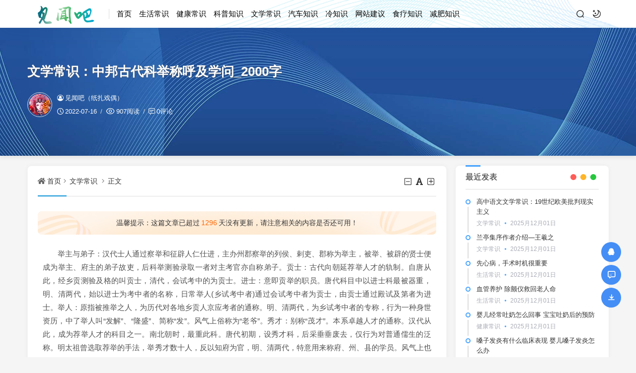

--- FILE ---
content_type: text/html; charset=utf-8
request_url: http://www.jianwenba.com/post/220.html
body_size: 13403
content:
<!DOCTYPE html>
<html xml:lang="zh-Hans" lang="zh-Hans">
<head>
	<meta http-equiv="Content-Type" content="text/html; charset=utf-8" />
	<meta http-equiv="X-UA-Compatible" content="IE=edge, chrome=1" />
	<meta name="viewport" content="width=device-width, initial-scale=1, minimum-scale=1, maximum-scale=1, viewport-fit=cover">
	<meta name="applicable-device" content="pc,mobile">
	<meta name="renderer" content="webkit" />
    <meta name="force-rendering" content="webkit" />
    <title>文学常识：中邦古代科举称呼及学问_2000字 - 文学常识 - 见闻吧</title>
	<meta name="keywords" content="冷知识" />
	<meta name="description" content="　　举主与弟子：汉代士人通过察举和征辟人仁仕进，主办州郡察举的列侯、剌吏、郡称为举主，被举、被辟的贤士便成为举主、府主的弟子故吏，后科举测验录取一者对主考官亦自称弟子。贡士：古代向朝延荐举人才的轨制。自唐..." />
	<meta name="author" content="见闻吧（纸扎戏偶）">
	<meta property="og:type" content="article"/>
	<meta property="og:title" content="文学常识：中邦古代科举称呼及学问_2000字" />
	<meta property="og:description" content="　　举主与弟子：汉代士人通过察举和征辟人仁仕进，主办州郡察举的列侯、剌吏、郡称为举主，被举、被辟的贤士便成为举主、府主的弟子故吏，后科举测验录取一者对主考官亦自称弟子。贡士：古代向朝延荐举人才的轨制。自唐..." />
	<meta property="og:image" content="http://www.jianwenba.com/zb_users/theme/hopelee/style/noimg/5.jpg" />
	<meta property="og:url" content="http://www.jianwenba.com/post/220.html" />
	<meta property="og:release_date" content="2022-07-16T09:20:58" />
	<meta property="og:updated_time" content="2022-07-16T09:21:01" />
	<meta property="og:article:author" content="见闻吧（纸扎戏偶）"/>
	<script src="http://www.jianwenba.com/zb_users/theme/hopelee/script/jquery.min-3.6.1.js?v=173050"></script>
    <script src="http://www.jianwenba.com/zb_system/script/zblogphp.js?v=173050"></script>
    <script src="http://www.jianwenba.com/zb_system/script/c_html_js_add.php?hash=&v=173050"></script>
    <link rel="stylesheet" href="http://www.jianwenba.com/zb_users/theme/hopelee/style/libs/animate.css" type="text/css" media="all" />
    <link rel="stylesheet" href="http://www.jianwenba.com/zb_users/theme/hopelee/style/style.css?v=2023-02-20" type="text/css" media="all" as="style">
	<link rel="shortcut icon" href="http://www.jianwenba.com/zb_users/favicon.ico" type="image/x-icon">
	<link rel="alternate" type="application/rss+xml" href="http://www.jianwenba.com/feed.php" title="见闻吧" />
    <style></style>    <!--[if lt IE 9]><script src="https://cdn.staticfile.org/html5shiv/3.7.0/html5shiv.js"></script><![endif]-->
</head>
<body class="jianwenba5e2c-5c68-10ba-1ef0 home home-article">
	<header class="jianwenba5c68-10ba-1ef0-27f4 top-header">
		<div class="jianwenba10ba-1ef0-27f4-36d6 top-bar">
			<div class="jianwenba1ef0-27f4-36d6-9bc5 container secnav secnav-b clearfix">
				<div class="jianwenba27f4-36d6-9bc5-6811 fav-subnav">
					<div class="jianwenba36d6-9bc5-6811-7aef top-bar-left pull-left navlogo">
						<div class="jianwenba9bc5-6811-7aef-37a5 m-top-search"><i class="jianwenba6811-7aef-37a5-2905 icon font-search top-search"></i></div>
						<a href="http://www.jianwenba.com/" class="jianwenba7aef-37a5-2905-e2c9 logo" title="见闻吧">
							<img width="300" height="100" src="http://www.jianwenba.com/zb_users/3.png" class="jianwenba37a5-2905-e2c9-2c72 logo-light" id="logo-light" alt="见闻吧"><img width="300" height="100" src="http://www.jianwenba.com/zb_users/3.png" class="jianwenba2905-e2c9-2c72-d8ba logo-dark d-none" id="logo-dark" alt="见闻吧"><b class="jianwenbae2c9-2c72-d8ba-1442 shan"></b>						</a>
						<div class="jianwenba2c72-d8ba-1442-a6cb m-top-logo"><i class="jianwenbad8ba-1442-a6cb-df20 nav-bar"><span></span><span></span><span></span></i></div>
					</div>					
					<div class="jianwenba1442-a6cb-df20-dcf8 top-nav-left header-nav fl" data-type="article" data-infoid="4">
						<aside class="jianwenbaa6cb-df20-dcf8-5e2c mobile_aside mobile_nav">
														<ul id="nav" class="jianwenba5c68-10ba-1ef0-27f4 top-bar-menu nav-pills">
								<li class="jianwenba10ba-1ef0-27f4-36d6 navbar-item "><a href="http://www.jianwenba.com/" title="">首页</a></li><li class="jianwenba1ef0-27f4-36d6-9bc5 navbar-item "><a href="http://www.jianwenba.com/category-life.html" title="生活常识">生活常识</a></li><li class="jianwenba27f4-36d6-9bc5-6811 navbar-item "><a href="http://www.jianwenba.com/category-health.html" title="">健康常识</a></li><li class="jianwenba36d6-9bc5-6811-7aef navbar-item "><a href="http://www.jianwenba.com/category-science.html" title="">科普知识</a></li><li class="jianwenba9bc5-6811-7aef-37a5 navbar-item "><a href="http://www.jianwenba.com/category-literature.html" title="">文学常识</a></li><li class="jianwenba6811-7aef-37a5-2905 navbar-item "><a href="http://www.jianwenba.com/category-car.html" title="">汽车知识</a></li><li class="jianwenba7aef-37a5-2905-e2c9 navbar-item "><a href="http://www.jianwenba.com/category-cold.html" title="">冷知识</a></li><li class="jianwenba37a5-2905-e2c9-2c72 navbar-item "><a href="http://www.jianwenba.com/2.html" title="">网站建议</a></li><li class="jianwenba2905-e2c9-2c72-d8ba navbar-item "><a href="http://www.jianwenba.com/category-slzs.html" title="食疗知识">食疗知识</a></li><li class="jianwenbae2c9-2c72-d8ba-1442 navbar-item "><a href="http://www.jianwenba.com/category-jfzs.html" title="减肥知识">减肥知识</a></li>							</ul>
													</aside>
						<div id="mask"></div>
					</div>
					<div class="jianwenba2c72-d8ba-1442-a6cb search-warp clearfix">
						<div class="jianwenbad8ba-1442-a6cb-df20 search_top">
							<div class="jianwenba1442-a6cb-df20-dcf8 search-icon"></div>
							<div class="jianwenbaa6cb-df20-dcf8-5e2c search-box">
								<form name="search" method="post" action="http://www.jianwenba.com/zb_system/cmd.php?act=search">
									<input class="jianwenba5c68-10ba-1ef0-27f4 search-input" placeholder="请输入关键字" type="text" name="q">
									<button class="jianwenba10ba-1ef0-27f4-36d6 showhide-search" type="submit">Search</button>
									<span class="jianwenba1ef0-27f4-36d6-9bc5 s-icon"></span>
								</form>
															</div>
						</div>
						<a class="jianwenba27f4-36d6-9bc5-6811 at-night top-night" title="夜间模式" href="javascript:switchNightMode()" target="_self"></a>
											</div>
				</div>
			</div>
			<div id="percentageCounter"></div>
		</div>
	</header><section class="jianwenba36d6-9bc5-6811-7aef single-bar term-theme" style="background-image: url('/zb_users/theme/hopelee/style/images/single-bg.jpg');">
	<div class="jianwenba9bc5-6811-7aef-37a5 container">
		<div class="jianwenba6811-7aef-37a5-2905 single-bar-header">
			<h1>文学常识：中邦古代科举称呼及学问_2000字</h1>
			<div class="jianwenba7aef-37a5-2905-e2c9 single-info">
				<div class="jianwenba37a5-2905-e2c9-2c72 single-info-information">
					<img alt="见闻吧（纸扎戏偶）" src="http://www.jianwenba.com/zb_users/avatar/1.png" class="jianwenba2905-e2c9-2c72-d8ba avatar" height="35" width="35">
					<div class="jianwenbae2c9-2c72-d8ba-1442 single-user-info">
						<div class="jianwenba2c72-d8ba-1442-a6cb author">
							<a href="http://www.jianwenba.com/author-1.html" title="见闻吧（纸扎戏偶）"><i class="jianwenbad8ba-1442-a6cb-df20 icon font-user-o"></i>见闻吧（纸扎戏偶）</a>
													</div>
						<div class="jianwenba1442-a6cb-df20-dcf8 single-user-meta">
							<span class="jianwenbaa6cb-df20-dcf8-5e2c single-time" title="2022年07月16日 09:20:58	"><i class="jianwenba5c68-10ba-1ef0-27f4 icon font-time"></i>2022-07-16</span>
							<span class="jianwenba10ba-1ef0-27f4-36d6 single-views"><i class="jianwenba1ef0-27f4-36d6-9bc5 icon font-eye"></i>907阅读</span>
							<span class="jianwenba27f4-36d6-9bc5-6811 single-comment"><i class="jianwenba36d6-9bc5-6811-7aef icon font-comment"></i><a href="http://www.jianwenba.com/post/220.html#comments">0评论</a></span>						</div>
					</div>
				</div>
			</div>
		</div>
	</div>
</section>
<main class="jianwenba9bc5-6811-7aef-37a5 main-content container clearfix">
	<div class="jianwenba6811-7aef-37a5-2905 row">
		<div class="jianwenba7aef-37a5-2905-e2c9 main fl">
				<div class="jianwenba37a5-2905-e2c9-2c72 single box-show">
	<article class="jianwenba2905-e2c9-2c72-d8ba single-post">
				<header class="jianwenbae2c9-2c72-d8ba-1442 single-title">
			<nav class="jianwenba2c72-d8ba-1442-a6cb single-place place">
				<i class="jianwenbad8ba-1442-a6cb-df20 icon font-home"></i><a href="http://www.jianwenba.com/">首页</a><i class="jianwenba1442-a6cb-df20-dcf8 icon font-angle-right"></i><a href="http://www.jianwenba.com/category-literature.html" title="查看 文学常识 分类中的全部文章">文学常识</a> <i class="jianwenbaa6cb-df20-dcf8-5e2c icon font-angle-right"></i><a href="http://www.jianwenba.com/post/220.html" rel="bookmark" title="正在阅读 文学常识：中邦古代科举称呼及学问_2000字">正文</a>
			</nav>
			<div id="font-change" class="jianwenba5c68-10ba-1ef0-27f4 single-font fr">
				<span id="font-dec"><a href="#" title="减小字体"><i class="jianwenba10ba-1ef0-27f4-36d6 icon font-minus-square-o"></i></a></span>
				<span id="font-int"><a href="#" title="默认字体"><i class="jianwenba1ef0-27f4-36d6-9bc5 icon font-font"></i></a></span>
				<span id="font-inc"><a href="#" title="增大字体"><i class="jianwenba27f4-36d6-9bc5-6811 icon font-plus-square-o"></i></a></span>
			</div>
					</header>
						<div class="jianwenba36d6-9bc5-6811-7aef article-update-tips"><p class="jianwenba9bc5-6811-7aef-37a5 update-ts">温馨提示：这篇文章已超过<span class="jianwenba6811-7aef-37a5-2905 red">1296</span>天没有更新，请注意相关的内容是否还可用！</p></div>		<div class="jianwenba7aef-37a5-2905-e2c9 single-entry">
			<p>
    　　举主与弟子：汉代士人通过察举和征辟人仁仕进，主办州郡察举的列侯、剌吏、郡称为举主，被举、被辟的贤士便成为举主、府主的弟子故吏，后科举测验录取一者对主考官亦自称弟子。贡士：古代向朝延荐举人才的轨制。自唐从此，经乡贡测验及格的叫贡士，清代，会试考中的为贡士。进士：意即贡举的职员。唐代科目中以进士科最被器重，明、清两代，始以进士为考中者的名称，日常举人(乡试考中者)通过会试考中者为贡士，由贡士通过殿试及第者为进士。举人：原指被推举之人，为历代对各地乡贡人京应考者的通称。明、清两代，为乡试考中者的专称，行为一种身世资历，中了举人叫“发解”、“隆盛”、简称“发”。风气上俗称为“老爷”。秀才：别称“茂才”。本系卓越人才的通称。汉代从此，成为荐举人才的科目之一。南北朝时，最重此科。唐代初期，设秀才科，后采垂垂废去，仅行为对普通儒生的泛称。明太祖曾选取荐举的手法，举秀才数十人，反以知府为官，明、清两代，特意用来称府、州、县的学员。风气上也称为“相公”。状元：科举测验以名列第一者为元。唐代举人赴京应礼部测验都须投状，由于称进士科录取的第一名为状元，也叫状头，宋代以殿试首名称状元明、清会试从此，贡士须作殿试，分三甲取士，一甲三名，第一名为状元。榜眼：科举殿试一甲第二名称榜眼P北宋初期，殿试及第的一甲第二三名都称榜眼，有趣是指榜中双眼。明、清两代专指第二名，第三名称探花榜眼授翰林院编修。探花：科举殿试一甲第三名称探花。唐代进士曲江杏园初宴，称“控花宴”，以同榜秀丽少年进士二三人工探花使，遍逛名园，探采名花，探花之名负于此，宋代又称探花郎。南宋从此，专指殿试一甲第三名。元、明、清三代因循不改。探花授翰林院编修。科举轨制正在分歧期间划定不尽类似。举明、清两代为例念书人先须列入“童试”，列入者无论年纪巨细皆称“儒童”或“童生”。及第“入学”后称为“生员”，别名“序生”，俗称“秀才”。秀才分三等，结果最好的称“廪生”，由公众按月发给粮食；其次称“增生”，不需要粮食，“廪生”和“增生”是有必定名额的；三是“附生”，即秀士学的附学生员。博得秀才资历的人，才可列入正式科举。正式科举分“乡试”、“会试”、“殿试”三级。乡试每三年正在省城举办一次，称“大比”。取中者称“举人”，其第一名称为“解元”，第二名称为“亚元”。会试则正在乡试后的第二年春天礼部举办，取中者称“贡士”，第一名称“会元”，殿试则山天子亲身决持，唯有贡士才有资历列入，分“三甲”及第，一甲三名赐进土录取，第一名称“状元”，第二名称“榜眼”，第三名称“探花”，会称“三状甲”。二甲赐进士身世，第一名称“传胪”。三甲赐同进士身世。以上的提到的“解元”，“会元”、“状元”，即所谓“三元”。状元的形成，我邦的科举制始于隋朝，历经唐、宋、元、明、清各代，是历代封修常识分子跻身宦途的紧急途径，从童生到状元，普通须经五个阶段。院试：由省学政主办，童生列入考中的称秀才，也叫生员，普通可称相公。此二者只是预选办法，乡试、会试、殿试才是正式的科举测验。乡试：每隔三年正在省城举办，秀才可能列入，考中的叫举人，可称老爷。平人第一名是解元，二至十名是亚元。殿试：会试及格后即列入由天子亲身决持或钦命大臣代劳主办的殿试。及格的统称进士，但第一名称状元，第二名称榜眼，第三名称为探花。博士：正在我邦古代是个官名，最早显示正在战邦时间。秦始皇时，博士只作政府照料。汉代从此，博士下手正在学官，控制教学使命，博士除授予学官，还授予极少有特意技术、特意常识的职官。如魏晋从此的太医博士、天文博士、历学博士、卜博士等。唐宋从此，社会上对从事某种职业的人也俗称博士，如“茶博士”、“酒博士”等。硕士：正在我邦古代平日指那些德高望重、博学众识之人，但正在古代史籍中不众睹，也许不是正式的官名或职称。古代常用与硕士寓意一样的“硕老”、“项儒”称谓那些博学之士。学士：最早显示正在周代，是指那些正在学校念书的贵族后辈，其后逐步酿成官名，指有常识的人以及久入学者的泛称。魏晋从此，学士才正式成为以久学技术供奉朝廷的仕宦。到了唐代，学士的位置有了很大的抬高，以至可能介入朝政。个中的翰林学士为众学士之首，是天子心腹的照料和秘书官，于是常被称作“内相”。到了宋朝，已经授翰林学士，即有当宰相之望。清朝的大学士位置显赫，官阶为正一品，为文职仕宦之首。生员，凡已考选升人邦子监肆业的称为贡生。有趣是以人才功勋给天子。
</p>		</div>
		<footer class="jianwenba37a5-2905-e2c9-2c72 entry-footer">
			<div class="jianwenba2905-e2c9-2c72-d8ba readlist ds-reward-stl">
												<div class="jianwenbae2c9-2c72-d8ba-1442 read_outer"><a class="jianwenba2c72-d8ba-1442-a6cb comiis_poster_a" href="javascript:;" title="生成封面"><i class="jianwenbad8ba-1442-a6cb-df20 icon font-haibao"></i>海报</a></div>
				<div id="mClick" class="jianwenba1442-a6cb-df20-dcf8 mobile_click">
					<div class="jianwenbaa6cb-df20-dcf8-5e2c share">					
						<div class="jianwenba5c68-10ba-1ef0-27f4 Menu-item"><a href="javascript:Share('tqq')"><i class="jianwenba10ba-1ef0-27f4-36d6 icon font-qq"></i> QQ 分享</a></div>
						<div class="jianwenba1ef0-27f4-36d6-9bc5 Menu-item"><a href="javascript:Share('sina')"><i class="jianwenba27f4-36d6-9bc5-6811 icon font-weibo"></i> 微博分享</a></div>
						<div class="jianwenba36d6-9bc5-6811-7aef Menu-item"><i class="jianwenba9bc5-6811-7aef-37a5 icon font-weixin"></i> 微信分享<img alt="微信扫一扫" src="http://www.jianwenba.com/zb_users/theme/hopelee/plugin/api.php?url=http://www.jianwenba.com/post/220.html"></div>
					</div>
					<i class="jianwenba6811-7aef-37a5-2905 icon font-fenxiang" title="分享转发"></i>分享
				</div>			</div>
			<div class="jianwenba7aef-37a5-2905-e2c9 post-tags"><a href="http://www.jianwenba.com/tags-3.html" rel="tag" title="查看标签为《冷知识》的所有文章">冷知识</a></div>		</footer>
				<div class="jianwenba37a5-2905-e2c9-2c72 statement yc">
		文章版权声明：除非注明，否则均为<span class="jianwenba2905-e2c9-2c72-d8ba red">见闻吧</span>原创文章，转载或复制请以超链接形式并注明出处。</div>	</article>
</div>
<div class="jianwenbae2c9-2c72-d8ba-1442 entry-next-prev wow fadeInDown">
	<p class="jianwenba2c72-d8ba-1442-a6cb m-page-up fl"><a href="http://www.jianwenba.com/post/219.html" title="现正在的欧洲邦度良众都是一战后才有的" rel="prev">现正在的欧洲邦度良众都是一战后才有的</a></p>
		<a href="http://www.jianwenba.com/category-literature.html" class="jianwenbad8ba-1442-a6cb-df20 u-back-list fl"><i class="jianwenba1442-a6cb-df20-dcf8 返回栏目"></i></a>
	<p class="jianwenbaa6cb-df20-dcf8-5e2c m-page-down fl"><a href="http://www.jianwenba.com/post/221.html" title="2019年合于“文学常识”中心作文汇总_50字" rel="next">2019年合于“文学常识”中心作文汇总_50字</a></p>
		</nav><div class="jianwenba5c68-10ba-1ef0-27f4 clear"></div>
</div>
<div class="jianwenba10ba-1ef0-27f4-36d6 part-mor box-show wow fadeInDown"><!--相关文章-->
	<h3 class="jianwenba1ef0-27f4-36d6-9bc5 section-title"><span>相关阅读</span></h3>
	<div class="jianwenba27f4-36d6-9bc5-6811 pic-box-list clearfix">
	<!--相关分类-->
				<li><a href="http://www.jianwenba.com/post/11144.html" title="高中语文文学常识：19世纪欧美批判现实主义">高中语文文学常识：19世纪欧美批判现实主义</a></li>			<li><a href="http://www.jianwenba.com/post/11143.html" title="兰亭集序作者介绍—王羲之">兰亭集序作者介绍—王羲之</a></li>			<li><a href="http://www.jianwenba.com/post/11134.html" title="游褒禅山记作者介绍—王安石">游褒禅山记作者介绍—王安石</a></li>			<li><a href="http://www.jianwenba.com/post/11133.html" title="赤壁赋作者介绍—苏轼">赤壁赋作者介绍—苏轼</a></li>			<li><a href="http://www.jianwenba.com/post/11124.html" title="归园田居作者介绍—陶渊明">归园田居作者介绍—陶渊明</a></li>			<li><a href="http://www.jianwenba.com/post/11123.html" title="离骚作者介绍—屈原">离骚作者介绍—屈原</a></li>			<li><a href="http://www.jianwenba.com/post/11114.html" title="采薇作者介绍">采薇作者介绍</a></li>			<li><a href="http://www.jianwenba.com/post/11113.html" title="囚绿记作者介绍—陆蠡">囚绿记作者介绍—陆蠡</a></li>		</div>
</div>
<section id="comments" class="jianwenba36d6-9bc5-6811-7aef box-show wow fadeInDown">  
		<div id="comt-respond" class="jianwenba9bc5-6811-7aef-37a5 commentpost">
	<h4>发表评论<span><a rel="nofollow" id="cancel-reply" href="#comment" style="display:none;"><small>取消回复</small></a></span></h4>
	<form id="frmSumbit" target="_self" method="post" action="http://www.jianwenba.com/zb_system/cmd.php?act=cmt&amp;postid=220&amp;key=4a8176d11c54e18dc081fcb7c6272b1d" >
	<input type="hidden" name="inpId" id="inpId" value="220" />
	<input type="hidden" name="inpRevID" id="inpRevID" value="0" />
	<div class="jianwenba6811-7aef-37a5-2905 comt-box">
		<div class="jianwenba7aef-37a5-2905-e2c9 form-group liuyan form-name"><input type="text" name="inpName" id="inpName" class="jianwenba37a5-2905-e2c9-2c72 text" value="访客" placeholder="昵称" size="28" tabindex="1" /></div>
		<div class="jianwenba2905-e2c9-2c72-d8ba form-group liuyan form-email"><input type="text" name="inpEmail" id="inpEmail" class="jianwenbae2c9-2c72-d8ba-1442 text" value="" placeholder="邮箱" size="28" tabindex="2" /></div>
		<div class="jianwenba2c72-d8ba-1442-a6cb form-group liuyan form-www"><input type="text" name="inpHomePage" id="inpHomePage" class="jianwenbad8ba-1442-a6cb-df20 text" value="" placeholder="网址" size="28" tabindex="3" /></div>
	</div><!--verify-->
	<div id="comment-tools">
		<div class="jianwenba1442-a6cb-df20-dcf8 tools_text">
			<textarea placeholder="" name="txaArticle" id="txaArticle" class="jianwenbaa6cb-df20-dcf8-5e2c text input-block-level comt-area" cols="50" rows="4" tabindex="5"></textarea>
		</div>
	</div>
	<div class="jianwenba5c68-10ba-1ef0-27f4 psumbit inpVerify">
		<div class="jianwenba10ba-1ef0-27f4-36d6 tools_title">
			<span class="jianwenba1ef0-27f4-36d6-9bc5 com-title com-reply">快捷回复：</span>
			<a class="jianwenba27f4-36d6-9bc5-6811 psumbit-kjhf" href="javascript:addNumber('')" title=""><i class="jianwenba36d6-9bc5-6811-7aef icon font-thumbs-o-up"></i></a>
			<a class="jianwenba9bc5-6811-7aef-37a5 psumbit-kjhf" href="javascript:addNumber('')" title=""><i class="jianwenba6811-7aef-37a5-2905 icon font-thumbs-o-down"></i></a>
			<a class="jianwenba7aef-37a5-2905-e2c9 psumbit-kjhf" href="javascript:addNumber('')" title=""><i class="jianwenba37a5-2905-e2c9-2c72 icon font-xin"></i></a>
			<span class="jianwenba2905-e2c9-2c72-d8ba com-title">表情：</span><a href="javascript:;" class="jianwenbae2c9-2c72-d8ba-1442 face-show"><i class="jianwenba2c72-d8ba-1442-a6cb icon font-smile-o"></i></a>
			<div id="ComtoolsFrame" class="jianwenbad8ba-1442-a6cb-df20 ComtoolsFrame" style="display: none;"><img class="jianwenba1442-a6cb-df20-dcf8 comment_ubb" src="http://www.jianwenba.com/zb_users/theme/hopelee/include/emotion/Addoil.png" alt="Addoil" onclick="InsertText(objActive,'['+this.alt+']',false);"><img class="jianwenbaa6cb-df20-dcf8-5e2c comment_ubb" src="http://www.jianwenba.com/zb_users/theme/hopelee/include/emotion/Applause.png" alt="Applause" onclick="InsertText(objActive,'['+this.alt+']',false);"><img class="jianwenba5c68-10ba-1ef0-27f4 comment_ubb" src="http://www.jianwenba.com/zb_users/theme/hopelee/include/emotion/Badlaugh.png" alt="Badlaugh" onclick="InsertText(objActive,'['+this.alt+']',false);"><img class="jianwenba10ba-1ef0-27f4-36d6 comment_ubb" src="http://www.jianwenba.com/zb_users/theme/hopelee/include/emotion/Bomb.png" alt="Bomb" onclick="InsertText(objActive,'['+this.alt+']',false);"><img class="jianwenba1ef0-27f4-36d6-9bc5 comment_ubb" src="http://www.jianwenba.com/zb_users/theme/hopelee/include/emotion/Coffee.png" alt="Coffee" onclick="InsertText(objActive,'['+this.alt+']',false);"><img class="jianwenba27f4-36d6-9bc5-6811 comment_ubb" src="http://www.jianwenba.com/zb_users/theme/hopelee/include/emotion/Fabulous.png" alt="Fabulous" onclick="InsertText(objActive,'['+this.alt+']',false);"><img class="jianwenba36d6-9bc5-6811-7aef comment_ubb" src="http://www.jianwenba.com/zb_users/theme/hopelee/include/emotion/Facepalm.png" alt="Facepalm" onclick="InsertText(objActive,'['+this.alt+']',false);"><img class="jianwenba9bc5-6811-7aef-37a5 comment_ubb" src="http://www.jianwenba.com/zb_users/theme/hopelee/include/emotion/Feces.png" alt="Feces" onclick="InsertText(objActive,'['+this.alt+']',false);"><img class="jianwenba6811-7aef-37a5-2905 comment_ubb" src="http://www.jianwenba.com/zb_users/theme/hopelee/include/emotion/Frown.png" alt="Frown" onclick="InsertText(objActive,'['+this.alt+']',false);"><img class="jianwenba7aef-37a5-2905-e2c9 comment_ubb" src="http://www.jianwenba.com/zb_users/theme/hopelee/include/emotion/Heyha.png" alt="Heyha" onclick="InsertText(objActive,'['+this.alt+']',false);"><img class="jianwenba37a5-2905-e2c9-2c72 comment_ubb" src="http://www.jianwenba.com/zb_users/theme/hopelee/include/emotion/Insidious.png" alt="Insidious" onclick="InsertText(objActive,'['+this.alt+']',false);"><img class="jianwenba2905-e2c9-2c72-d8ba comment_ubb" src="http://www.jianwenba.com/zb_users/theme/hopelee/include/emotion/KeepFighting.png" alt="KeepFighting" onclick="InsertText(objActive,'['+this.alt+']',false);"><img class="jianwenbae2c9-2c72-d8ba-1442 comment_ubb" src="http://www.jianwenba.com/zb_users/theme/hopelee/include/emotion/NoProb.png" alt="NoProb" onclick="InsertText(objActive,'['+this.alt+']',false);"><img class="jianwenba2c72-d8ba-1442-a6cb comment_ubb" src="http://www.jianwenba.com/zb_users/theme/hopelee/include/emotion/PigHead.png" alt="PigHead" onclick="InsertText(objActive,'['+this.alt+']',false);"><img class="jianwenbad8ba-1442-a6cb-df20 comment_ubb" src="http://www.jianwenba.com/zb_users/theme/hopelee/include/emotion/Shocked.png" alt="Shocked" onclick="InsertText(objActive,'['+this.alt+']',false);"><img class="jianwenba1442-a6cb-df20-dcf8 comment_ubb" src="http://www.jianwenba.com/zb_users/theme/hopelee/include/emotion/Sinistersmile.png" alt="Sinistersmile" onclick="InsertText(objActive,'['+this.alt+']',false);"><img class="jianwenbaa6cb-df20-dcf8-5e2c comment_ubb" src="http://www.jianwenba.com/zb_users/theme/hopelee/include/emotion/Slap.png" alt="Slap" onclick="InsertText(objActive,'['+this.alt+']',false);"><img class="jianwenba5c68-10ba-1ef0-27f4 comment_ubb" src="http://www.jianwenba.com/zb_users/theme/hopelee/include/emotion/Social.png" alt="Social" onclick="InsertText(objActive,'['+this.alt+']',false);"><img class="jianwenba10ba-1ef0-27f4-36d6 comment_ubb" src="http://www.jianwenba.com/zb_users/theme/hopelee/include/emotion/Sweat.png" alt="Sweat" onclick="InsertText(objActive,'['+this.alt+']',false);"><img class="jianwenba1ef0-27f4-36d6-9bc5 comment_ubb" src="http://www.jianwenba.com/zb_users/theme/hopelee/include/emotion/Tolaugh.png" alt="Tolaugh" onclick="InsertText(objActive,'['+this.alt+']',false);"><img class="jianwenba27f4-36d6-9bc5-6811 comment_ubb" src="http://www.jianwenba.com/zb_users/theme/hopelee/include/emotion/Watermelon.png" alt="Watermelon" onclick="InsertText(objActive,'['+this.alt+']',false);"><img class="jianwenba36d6-9bc5-6811-7aef comment_ubb" src="http://www.jianwenba.com/zb_users/theme/hopelee/include/emotion/Witty.png" alt="Witty" onclick="InsertText(objActive,'['+this.alt+']',false);"><img class="jianwenba9bc5-6811-7aef-37a5 comment_ubb" src="http://www.jianwenba.com/zb_users/theme/hopelee/include/emotion/Wow.png" alt="Wow" onclick="InsertText(objActive,'['+this.alt+']',false);"><img class="jianwenba6811-7aef-37a5-2905 comment_ubb" src="http://www.jianwenba.com/zb_users/theme/hopelee/include/emotion/Yeah.png" alt="Yeah" onclick="InsertText(objActive,'['+this.alt+']',false);"><img class="jianwenba7aef-37a5-2905-e2c9 comment_ubb" src="http://www.jianwenba.com/zb_users/theme/hopelee/include/emotion/Yellowdog.png" alt="Yellowdog" onclick="InsertText(objActive,'['+this.alt+']',false);"></div>
		</div>
		<div class="jianwenba37a5-2905-e2c9-2c72 psumbit-r">			
			<div class="jianwenba2905-e2c9-2c72-d8ba form-inpVerify"> 
				<div class="jianwenbae2c9-2c72-d8ba-1442 input-inpVerify">
					<input type="text" id="inpVerify" name="inpVerify" tabindex="4" placeholder="验证码"><div class="jianwenba2c72-d8ba-1442-a6cb input-group-addon"><img src="http://www.jianwenba.com/zb_system/script/c_validcode.php?id=cmt" alt="验证码" class="jianwenbad8ba-1442-a6cb-df20 verifyimg" onclick="javascript:this.src='http://www.jianwenba.com/zb_system/script/c_validcode.php?id=cmt&amp;tm='+Math.random();"/></div>
				</div>
			</div>
			<input name="sumbit" type="submit" tabindex="6" value="提交" onclick="return zbp.comment.post()" class="jianwenba1442-a6cb-df20-dcf8 button" />
		</div>
	</div>
	</form>
</div><div id="commentlist" class="jianwenbaa6cb-df20-dcf8-5e2c commentlist"><!--评论输出-->
	<div class="jianwenba5c68-10ba-1ef0-27f4 comment-tab">
		<div class="jianwenba10ba-1ef0-27f4-36d6 come-comt">
		评论列表 <span id="comment_count">（暂无评论，<span style="color:#E1171B">907</span>人围观）</span>
	</div>
</div>
<h2 class="jianwenba1ef0-27f4-36d6-9bc5 comment-text-center"><i class="jianwenba27f4-36d6-9bc5-6811 icon font-meiyou"></i> 还没有评论，来说两句吧...</h2><label id="AjaxCommentBegin"></label>
</section><script>//分享代码
function Share(pType){
	var pTitle = "文学常识：中邦古代科举称呼及学问_2000字"; //待分享的标题
	var pImage = "http://www.jianwenba.com/zb_users/theme/hopelee/style/noimg/1.jpg"; //待分享的图片
	var pContent = "　　举主与弟子：汉代士人通过察举和征辟人仁仕进，主办州郡察举的列侯、剌吏、郡称为举主，被举、被辟的贤士便成为举主、府主的弟子故吏，后科举测验录取..."; //待分享的内容
	var pUrl = window.location.href; //当前的url地址
	var pObj = jQuery("div[class='jianwenba10ba-1ef0-27f4-36d6 yogo_hc']").find("h4");
	if(pObj.length){ pTitle = pObj.text();}
	var pObj = jQuery("div[class='jianwenba1ef0-27f4-36d6-9bc5 yogo_hcs']").find("em");
	if(pObj.length){ pContent = pObj.text();  }
	var pObj = jQuery("div[class='jianwenba27f4-36d6-9bc5-6811 con_cons']").find("img");
	if(pObj.length){ pImage = jQuery("div[class='jianwenba36d6-9bc5-6811-7aef con_cons']").find("img",0).attr("src"); }
	shareys(pType, pUrl, pTitle,pImage, pContent);
}
function shareys(a, c, b, e, d) {
    switch (a) {
    case "sina":
        c = "//service.weibo.com/share/share.php?title\x3d" + encodeURIComponent("\u300c" + b + "\u300d" + d + "\u9605\u8bfb\u8be6\u60c5" + c) + "\x26pic\x3d" + e +"&appkey=&searchPic=true";
        window.open(c);
        break;
    case "tqq":
        c = "//connect.qq.com/widget/shareqq/index.html?url\x3d" + encodeURIComponent(c) + "\x26title\x3d" + encodeURIComponent(b) + "\x26pics\x3d" + e;
        window.open(c);
        break;
    case "qzone":
        c = "//sns.qzone.qq.com/cgi-bin/qzshare/cgi_qzshare_onekey?url\x3d" + encodeURIComponent(c) + "\x26title\x3d" + encodeURIComponent(b) + "\x26site\x3d\x26pics\x3d" + encodeURIComponent(e) + "\x26desc\x3d" + encodeURIComponent(d) + "\x26summary\x3d" + encodeURIComponent(d);
        window.open(c)
    }
};
</script><script src="http://www.jianwenba.com/zb_users/theme/hopelee/plugin/js/html2canvas.min.js"></script>
<script src="http://www.jianwenba.com/zb_users/theme/hopelee/plugin/js/common.js"></script>
<script>
	var poster_open = 'on';
	var txt1 = '长按识别二维码查看详情';
	var txt2 = '见闻吧';
    var comiis_poster_start_wlat = 0;
	var comiis_rlmenu =  1;
	var comiis_nvscroll =  0;
    var comiis_poster_time_baxt;
    $(document).ready(function(){
        $(document).on('click', '.comiis_poster_a', function(e) {
            show_comiis_poster_ykzn();
        });
    });
    function comiis_poster_rrwz(){
        setTimeout(function(){
            html2canvas(document.querySelector(".comiis_poster_box_img"), {scale:2,useCORS:true}).then(canvas => {
                var img = canvas.toDataURL("image/jpeg", .9);
                document.getElementById('comiis_poster_images').src = img;
                $('.comiis_poster_load').hide();
                $('.comiis_poster_imgshow').show();
            });
        }, 100);
    }
    function show_comiis_poster_ykzn(){
        if(comiis_poster_start_wlat == 0){
            comiis_poster_start_wlat = 1;
            popup.open('<img src="http://www.jianwenba.com/zb_users/theme/hopelee/plugin/img/imageloading.gif" class="jianwenba36d6-9bc5-6811-7aef comiis_loading">');
			var url = window.location.href.split('#')[0];
			url = encodeURIComponent(url);
            var html = '<div id="comiis_poster_box" class="jianwenba9bc5-6811-7aef-37a5 comiis_poster_nchxd">\n' +
                '<div class="jianwenba6811-7aef-37a5-2905 comiis_poster_box">\n' +
                '<div class="jianwenba7aef-37a5-2905-e2c9 comiis_poster_okimg">\n' +
                '<div style="padding:150px 0;" class="jianwenba37a5-2905-e2c9-2c72 comiis_poster_load">\n' +
                '<div class="jianwenba2905-e2c9-2c72-d8ba loading_color">\n' +
                '  <span class="jianwenbae2c9-2c72-d8ba-1442 loading_color1"></span>\n' +
                '  <span class="jianwenba2c72-d8ba-1442-a6cb loading_color2"></span>\n' +
                '  <span class="jianwenbad8ba-1442-a6cb-df20 loading_color3"></span>\n' +
                '  <span class="jianwenba1442-a6cb-df20-dcf8 loading_color4"></span>\n' +
                '  <span class="jianwenbaa6cb-df20-dcf8-5e2c loading_color5"></span>\n' +
                '  <span class="jianwenba5c68-10ba-1ef0-27f4 loading_color6"></span>\n' +
                '  <span class="jianwenba10ba-1ef0-27f4-36d6 loading_color7"></span>\n' +
                '</div>\n' +
                '<div class="jianwenba1ef0-27f4-36d6-9bc5 comiis_poster_oktit">正在生成海报, 请稍候</div>\n' +
                '</div>\n' +
                '<div class="jianwenba27f4-36d6-9bc5-6811 comiis_poster_imgshow" style="display:none">\n' +
                '<img src="" class="jianwenba36d6-9bc5-6811-7aef vm" id="comiis_poster_images">\n' +
                '<div class="jianwenba9bc5-6811-7aef-37a5 comiis_poster_oktit">↑长按上图保存图片分享</div>\n' +
                '</div>\n' +
                '</div>\n' +
                '<div class="jianwenba6811-7aef-37a5-2905 comiis_poster_okclose"><a href="javascript:;" class="jianwenba7aef-37a5-2905-e2c9 comiis_poster_closekey"><img src="http://www.jianwenba.com/zb_users/theme/hopelee/plugin/img/poster_okclose.png" class="jianwenba37a5-2905-e2c9-2c72 vm"></a></div>\n' +
                '</div>\n' +
                '<div class="jianwenba2905-e2c9-2c72-d8ba comiis_poster_box_img">\n' +
                '<div class="jianwenbae2c9-2c72-d8ba-1442 comiis_poster_img"><div class="jianwenba2c72-d8ba-1442-a6cb img_time">16<span>2022/07</span></div><img src="http://www.jianwenba.com/zb_users/theme/hopelee/style/noimg/5.jpg" class="jianwenbad8ba-1442-a6cb-df20 vm" id="comiis_poster_image"></div>\n' +
                '<div class="jianwenba1442-a6cb-df20-dcf8 comiis_poster_tita">文学常识：中邦古代科举称呼及学问_2000字</div>\n' +
                '<div class="jianwenbaa6cb-df20-dcf8-5e2c comiis_poster_txta">　　举主与弟子：汉代士人通过察举和征辟人仁仕进，主办州郡察举的列侯、剌吏、郡称...</div><div class="jianwenba5c68-10ba-1ef0-27f4 comiis_poster_x guig"></div>\n' +
                '<div class="jianwenba10ba-1ef0-27f4-36d6 comiis_poster_foot">\n' +
                '<img src="http://www.jianwenba.com/zb_users/theme/hopelee/plugin/api.php?url='+url+'" class="jianwenba1ef0-27f4-36d6-9bc5 kmewm fqpl vm">\n' +
                '<img src="http://www.jianwenba.com/zb_users/theme/hopelee/plugin/img/poster_zw.png" class="jianwenba27f4-36d6-9bc5-6811 kmzw vm"><span class="jianwenba36d6-9bc5-6811-7aef kmzwtip">'+txt1+'<br>'+txt2+'</span>\n' +
                '</div>\n' +
                '</div>\n' +
                '</div>';
            if(html.indexOf("comiis_poster") >= 0){
                comiis_poster_time_baxt = setTimeout(function(){
                    comiis_poster_rrwz();
                }, 5000);
                $('body').append(html);
                $('#comiis_poster_image').on('load',function(){
                    clearTimeout(comiis_poster_time_baxt);
                    comiis_poster_rrwz();
                });
                popup.close();
                setTimeout(function() {
                    $('.comiis_poster_box').addClass("comiis_poster_box_show");
                    $('.comiis_poster_closekey').off().on('click', function(e) {
                        $('.comiis_poster_box').removeClass("comiis_poster_box_show").on('webkitTransitionEnd transitionend', function() {
                            $('#comiis_poster_box').remove();
                            comiis_poster_start_wlat = 0;
                        });
                        return false;
                    });
                }, 60);
            }
        }
    }
    var new_comiis_user_share, is_comiis_user_share = 0;
    var as = navigator.appVersion.toLowerCase(), isqws = 0;
    if (as.match(/MicroMessenger/i) == "micromessenger" || as.match(/qq\//i) == "qq/") {
        isqws = 1;
    }
    if(isqws == 1){
        if(typeof comiis_user_share === 'function'){
            new_comiis_user_share = comiis_user_share;
            is_comiis_user_share = 1;
        }
        var comiis_user_share = function(){
            if(is_comiis_user_share == 1){
                isusershare = 0;
                new_comiis_user_share();
                if(isusershare == 1){
                    return false;
                }
            }
            isusershare = 1;
            show_comiis_poster_ykzn();
            return false;
        }
    }
</script>				</div>
		<aside class="jianwenba9bc5-6811-7aef-37a5 side fr mside">
			
<section class="jianwenba6811-7aef-37a5-2905 widget wow fadeInDown" id="divPrevious">
<h3 class="jianwenba7aef-37a5-2905-e2c9 widget-title">最近发表</h3>
<ul class="jianwenba37a5-2905-e2c9-2c72 widget-box divPrevious"><div class="jianwenba2905-e2c9-2c72-d8ba side_new">
	<div class="jianwenbae2c9-2c72-d8ba-1442 side_new_dot"></div>
	<div class="jianwenba2c72-d8ba-1442-a6cb side_new_inner">
		<div class="jianwenbad8ba-1442-a6cb-df20 side-new-title"><a href="http://www.jianwenba.com/post/11144.html" title="点击阅读高中语文文学常识：19世纪欧美批判现实主义">高中语文文学常识：19世纪欧美批判现实主义</a></div>
		<div class="jianwenba1442-a6cb-df20-dcf8 side-new-time"><em>文学常识</em><span class="jianwenbaa6cb-df20-dcf8-5e2c spot"></span>2025月12月01日</div>
	</div>
</div><div class="jianwenba5c68-10ba-1ef0-27f4 side_new">
	<div class="jianwenba10ba-1ef0-27f4-36d6 side_new_dot"></div>
	<div class="jianwenba1ef0-27f4-36d6-9bc5 side_new_inner">
		<div class="jianwenba27f4-36d6-9bc5-6811 side-new-title"><a href="http://www.jianwenba.com/post/11143.html" title="点击阅读兰亭集序作者介绍—王羲之">兰亭集序作者介绍—王羲之</a></div>
		<div class="jianwenba36d6-9bc5-6811-7aef side-new-time"><em>文学常识</em><span class="jianwenba9bc5-6811-7aef-37a5 spot"></span>2025月12月01日</div>
	</div>
</div><div class="jianwenba6811-7aef-37a5-2905 side_new">
	<div class="jianwenba7aef-37a5-2905-e2c9 side_new_dot"></div>
	<div class="jianwenba37a5-2905-e2c9-2c72 side_new_inner">
		<div class="jianwenba2905-e2c9-2c72-d8ba side-new-title"><a href="http://www.jianwenba.com/post/11142.html" title="点击阅读先心病，手术时机很重要">先心病，手术时机很重要</a></div>
		<div class="jianwenbae2c9-2c72-d8ba-1442 side-new-time"><em>生活常识</em><span class="jianwenba2c72-d8ba-1442-a6cb spot"></span>2025月12月01日</div>
	</div>
</div><div class="jianwenbad8ba-1442-a6cb-df20 side_new">
	<div class="jianwenba1442-a6cb-df20-dcf8 side_new_dot"></div>
	<div class="jianwenbaa6cb-df20-dcf8-5e2c side_new_inner">
		<div class="jianwenba5c68-10ba-1ef0-27f4 side-new-title"><a href="http://www.jianwenba.com/post/11141.html" title="点击阅读血管养护 除颤仪救回老人命">血管养护 除颤仪救回老人命</a></div>
		<div class="jianwenba10ba-1ef0-27f4-36d6 side-new-time"><em>生活常识</em><span class="jianwenba1ef0-27f4-36d6-9bc5 spot"></span>2025月12月01日</div>
	</div>
</div><div class="jianwenba27f4-36d6-9bc5-6811 side_new">
	<div class="jianwenba36d6-9bc5-6811-7aef side_new_dot"></div>
	<div class="jianwenba9bc5-6811-7aef-37a5 side_new_inner">
		<div class="jianwenba6811-7aef-37a5-2905 side-new-title"><a href="http://www.jianwenba.com/post/11140.html" title="点击阅读婴儿经常吐奶怎么回事 宝宝吐奶后的预防">婴儿经常吐奶怎么回事 宝宝吐奶后的预防</a></div>
		<div class="jianwenba7aef-37a5-2905-e2c9 side-new-time"><em>健康常识</em><span class="jianwenba37a5-2905-e2c9-2c72 spot"></span>2025月12月01日</div>
	</div>
</div><div class="jianwenba2905-e2c9-2c72-d8ba side_new">
	<div class="jianwenbae2c9-2c72-d8ba-1442 side_new_dot"></div>
	<div class="jianwenba2c72-d8ba-1442-a6cb side_new_inner">
		<div class="jianwenbad8ba-1442-a6cb-df20 side-new-title"><a href="http://www.jianwenba.com/post/11139.html" title="点击阅读嗓子发炎有什么临床表现 婴儿嗓子发炎怎么办">嗓子发炎有什么临床表现 婴儿嗓子发炎怎么办</a></div>
		<div class="jianwenba1442-a6cb-df20-dcf8 side-new-time"><em>健康常识</em><span class="jianwenbaa6cb-df20-dcf8-5e2c spot"></span>2025月12月01日</div>
	</div>
</div><div class="jianwenba5c68-10ba-1ef0-27f4 side_new">
	<div class="jianwenba10ba-1ef0-27f4-36d6 side_new_dot"></div>
	<div class="jianwenba1ef0-27f4-36d6-9bc5 side_new_inner">
		<div class="jianwenba27f4-36d6-9bc5-6811 side-new-title"><a href="http://www.jianwenba.com/post/11138.html" title="点击阅读补漆要多久才能开走？补漆一般要多久">补漆要多久才能开走？补漆一般要多久</a></div>
		<div class="jianwenba36d6-9bc5-6811-7aef side-new-time"><em>汽车知识</em><span class="jianwenba9bc5-6811-7aef-37a5 spot"></span>2025月12月01日</div>
	</div>
</div></ul>
</section><section class="jianwenba6811-7aef-37a5-2905 widget wow fadeInDown" id="side_con">
<h3 class="jianwenba7aef-37a5-2905-e2c9 widget-title">热评文章</h3>
<ul class="jianwenba37a5-2905-e2c9-2c72 widget-box side_con"><li><a href="http://www.jianwenba.com/post/10587.html" title="虎牌保险柜怎么重新设置密码（评论：9次）"><div class="jianwenba2905-e2c9-2c72-d8ba hotcom-img"><img src="http://www.jianwenba.com/zb_users/theme/hopelee/style/noimg/7.jpg" alt="虎牌保险柜怎么重新设置密码"></div><div class="jianwenbae2c9-2c72-d8ba-1442 hotcom-left"><h4 class="jianwenba2c72-d8ba-1442-a6cb hot-com-title"><span class="jianwenbad8ba-1442-a6cb-df20 num1">1</span>虎牌保险柜怎么重新设置密码</h4><div class="jianwenba1442-a6cb-df20-dcf8 hot-com-clock">评论：9</div></div></a></li><li><a href="http://www.jianwenba.com/post/10860.html" title="160wh是多少毫安的充电宝（评论：9次）"><div class="jianwenbaa6cb-df20-dcf8-5e2c hotcom-img"><img src="http://www.jianwenba.com/zb_users/theme/hopelee/style/noimg/7.jpg" alt="160wh是多少毫安的充电宝"></div><div class="jianwenba5c68-10ba-1ef0-27f4 hotcom-left"><h4 class="jianwenba10ba-1ef0-27f4-36d6 hot-com-title"><span class="jianwenba1ef0-27f4-36d6-9bc5 num2">2</span>160wh是多少毫安的充电宝</h4><div class="jianwenba27f4-36d6-9bc5-6811 hot-com-clock">评论：9</div></div></a></li><li><a href="http://www.jianwenba.com/post/11102.html" title="睡前不要吃这五种食物（评论：9次）"><div class="jianwenba36d6-9bc5-6811-7aef hotcom-img"><img src="http://www.jianwenba.com/zb_users/theme/hopelee/style/noimg/2.jpg" alt="睡前不要吃这五种食物"></div><div class="jianwenba9bc5-6811-7aef-37a5 hotcom-left"><h4 class="jianwenba6811-7aef-37a5-2905 hot-com-title"><span class="jianwenba7aef-37a5-2905-e2c9 num3">3</span>睡前不要吃这五种食物</h4><div class="jianwenba37a5-2905-e2c9-2c72 hot-com-clock">评论：9</div></div></a></li><li><a href="http://www.jianwenba.com/post/11121.html" title="美国癌症20年连续下降（评论：9次）"><div class="jianwenba2905-e2c9-2c72-d8ba hotcom-img"><img src="http://www.jianwenba.com/zb_users/theme/hopelee/style/noimg/5.jpg" alt="美国癌症20年连续下降"></div><div class="jianwenbae2c9-2c72-d8ba-1442 hotcom-left"><h4 class="jianwenba2c72-d8ba-1442-a6cb hot-com-title"><span class="jianwenbad8ba-1442-a6cb-df20 num4">4</span>美国癌症20年连续下降</h4><div class="jianwenba1442-a6cb-df20-dcf8 hot-com-clock">评论：9</div></div></a></li></ul>
</section><section class="jianwenbaa6cb-df20-dcf8-5e2c widget wow fadeInDown" id="side_random">
<h3 class="jianwenba5c68-10ba-1ef0-27f4 widget-title">随便看看</h3>
<div class="jianwenba10ba-1ef0-27f4-36d6 r-item-btn"><i class="jianwenba1ef0-27f4-36d6-9bc5 icon font-suijibofang"></i>换一换</div><ul class="jianwenba27f4-36d6-9bc5-6811 widget-box side_random"></ul>
</section><section class="jianwenba36d6-9bc5-6811-7aef widget wow fadeInDown" id="side_hot">
<h3 class="jianwenba9bc5-6811-7aef-37a5 widget-title">热门文章</h3>
<div class="jianwenba6811-7aef-37a5-2905 widget-box side_hot"><div class="jianwenba7aef-37a5-2905-e2c9 list-media"><a class="jianwenba37a5-2905-e2c9-2c72 media-content" href="http://www.jianwenba.com/post/10298.html" title="为什么耳机一边声音大一边小（常见原因及解决方法）" style="background-image:url(http://www.jianwenba.com/zb_users/theme/hopelee/style/noimg/3.jpg)"><span class="jianwenba2905-e2c9-2c72-d8ba list-overlay"></span></a><div class="jianwenbae2c9-2c72-d8ba-1442 list-content"><a href="http://www.jianwenba.com/post/10298.html" class="jianwenba2c72-d8ba-1442-a6cb list-title h-2x">为什么耳机一边声音大一边小（常见原因及解决方法）</a><p class="jianwenbad8ba-1442-a6cb-df20 list-footer"><span class="jianwenba1442-a6cb-df20-dcf8 text-read">4712 阅读 ，</span><time class="jianwenbaa6cb-df20-dcf8-5e2c d-inline-block">12-08</time></p></div></div><div class="jianwenba5c68-10ba-1ef0-27f4 list-media"><a class="jianwenba10ba-1ef0-27f4-36d6 media-content" href="http://www.jianwenba.com/post/10860.html" title="160wh是多少毫安的充电宝" style="background-image:url(http://www.jianwenba.com/zb_users/theme/hopelee/style/noimg/9.jpg)"><span class="jianwenba1ef0-27f4-36d6-9bc5 list-overlay"></span></a><div class="jianwenba27f4-36d6-9bc5-6811 list-content"><a href="http://www.jianwenba.com/post/10860.html" class="jianwenba36d6-9bc5-6811-7aef list-title h-2x">160wh是多少毫安的充电宝</a><p class="jianwenba9bc5-6811-7aef-37a5 list-footer"><span class="jianwenba6811-7aef-37a5-2905 text-read">3837 阅读 ，</span><time class="jianwenba7aef-37a5-2905-e2c9 d-inline-block">03-15</time></p></div></div><div class="jianwenba37a5-2905-e2c9-2c72 list-media"><a class="jianwenba2905-e2c9-2c72-d8ba media-content" href="http://www.jianwenba.com/post/10781.html" title="微信折叠的群聊怎么恢复（心得分享聊天群折叠及恢复方式）" style="background-image:url(http://www.jianwenba.com/zb_users/theme/hopelee/style/noimg/8.jpg)"><span class="jianwenbae2c9-2c72-d8ba-1442 list-overlay"></span></a><div class="jianwenba2c72-d8ba-1442-a6cb list-content"><a href="http://www.jianwenba.com/post/10781.html" class="jianwenbad8ba-1442-a6cb-df20 list-title h-2x">微信折叠的群聊怎么恢复（心得分享聊天群折叠及恢复方式）</a><p class="jianwenba1442-a6cb-df20-dcf8 list-footer"><span class="jianwenbaa6cb-df20-dcf8-5e2c text-read">3545 阅读 ，</span><time class="jianwenba5c68-10ba-1ef0-27f4 d-inline-block">03-05</time></p></div></div><div class="jianwenba10ba-1ef0-27f4-36d6 list-media"><a class="jianwenba1ef0-27f4-36d6-9bc5 media-content" href="http://www.jianwenba.com/post/10587.html" title="虎牌保险柜怎么重新设置密码" style="background-image:url(http://www.jianwenba.com/zb_users/theme/hopelee/style/noimg/6.jpg)"><span class="jianwenba27f4-36d6-9bc5-6811 list-overlay"></span></a><div class="jianwenba36d6-9bc5-6811-7aef list-content"><a href="http://www.jianwenba.com/post/10587.html" class="jianwenba9bc5-6811-7aef-37a5 list-title h-2x">虎牌保险柜怎么重新设置密码</a><p class="jianwenba6811-7aef-37a5-2905 list-footer"><span class="jianwenba7aef-37a5-2905-e2c9 text-read">2963 阅读 ，</span><time class="jianwenba37a5-2905-e2c9-2c72 d-inline-block">01-13</time></p></div></div></div>
</section><section class="jianwenba2905-e2c9-2c72-d8ba widget wow fadeInDown" id="divLinkage">
<h3 class="jianwenbae2c9-2c72-d8ba-1442 widget-title">友情链接</h3>
<ul class="jianwenba2c72-d8ba-1442-a6cb widget-box divLinkage"><li class="jianwenbad8ba-1442-a6cb-df20 link-item"><a href="https://www.crnyt.com/" target="_blank" title="茶话弄">茶话弄</a></li><li class="jianwenba1442-a6cb-df20-dcf8 link-item"><a href="https://www.6966818.com/" target="_blank" title="霸王茶姬">霸王茶姬</a></li><li class="jianwenbaa6cb-df20-dcf8-5e2c link-item"><a href="https://www.postscoffee.com/" target="_blank" title="库迪咖啡">库迪咖啡</a></li><li class="jianwenba5c68-10ba-1ef0-27f4 link-item"><a href="https://www.huayuci.com/" target="_blank" title="话语词">话语词</a></li><li class="jianwenba10ba-1ef0-27f4-36d6 link-item"><a href="http://www.4563c.com" target="_blank" title="全家">全家</a></li><li class="jianwenba1ef0-27f4-36d6-9bc5 link-item"><a href="http://www.ccz5.cn" target="_blank" title="瑞幸咖啡">瑞幸咖啡</a></li><li class="jianwenba27f4-36d6-9bc5-6811 link-item"><a href="http://www.heytes.com" target="_blank" title="喜茶加盟">喜茶</a></li><li class="jianwenba36d6-9bc5-6811-7aef link-item"><a href="http://www.chaliys.com" target="_blank" title="茶理宜世">茶理宜世</a></li><li class="jianwenba9bc5-6811-7aef-37a5 link-item"><a href="http://www.jmk24.com" target="_blank" title="蜜雪冰城">蜜雪冰城</a></li></ul>
</section>		</aside>
	</div>
</main>

<footer class="jianwenba6811-7aef-37a5-2905 footer bg-dark">
	<div class="jianwenba7aef-37a5-2905-e2c9 container clearfix">
		<div class="jianwenba37a5-2905-e2c9-2c72 footer-fill">
			<div class="jianwenba2905-e2c9-2c72-d8ba footer-column">
				<div class="jianwenbae2c9-2c72-d8ba-1442 footer-menu">
					<a href="/">网站首页</a>
<a href="/109.html">隐私保护</a><a href="/108.html">免责声明</a><a href="/sitemap/map.html">网站地图</a><a href="/2.html">网站合作</a>					</div>
				<div class="jianwenba2c72-d8ba-1442-a6cb footer-copyright text-xs">
					Copyright<i class="jianwenbad8ba-1442-a6cb-df20 icon font-banquan"></i>2022<a href="/">见闻吧</a>. 基于<a href="http://www.zblogcn.com/" rel="nofollow" title="Z-BlogPHP" target="_blank">Z-BlogPHP</a>搭建 .<script>
var _hmt = _hmt || [];
(function() {
  var hm = document.createElement("script");
  hm.src = "https://hm.baidu.com/hm.js?611755f46220386e378d2a67b72025cf";
  var s = document.getElementsByTagName("script")[0]; 
  s.parentNode.insertBefore(hm, s);
})();
</script>
				</div>
			</div>
		</div>
		<div class="jianwenba1442-a6cb-df20-dcf8 footer-hidden-xs">
			<div class="jianwenbaa6cb-df20-dcf8-5e2c f-last-line "><p>见闻吧每天分享我们日常生活中的小常识和冷知识，分享健康生活小常识，每天都会收集和免费分享生活常识、文学常识、文化常识、健康常识、冷知识和科普小知识，致力打造与全网最全的生活常识分享平台，每天都能学到你不知道的生活小常识！</p></div>
		</div>
		<div class="jianwenba5c68-10ba-1ef0-27f4 footer-links">
			<div class="jianwenba10ba-1ef0-27f4-36d6 footer-RunTime"><span class="jianwenba1ef0-27f4-36d6-9bc5 rt-times">页面加载时长：0.115秒</span><span class="jianwenba27f4-36d6-9bc5-6811 rt-sql">数据库查询：18 次</span><span class="jianwenba36d6-9bc5-6811-7aef rt-memory">占用内存：3.9MB</span></div>
			<span><a class="jianwenba9bc5-6811-7aef-37a5 ico-ico" href="http://beian.miit.gov.cn" rel="nofollow" target="_blank" title="粤ICP备2022082557号"><img src="/zb_users/theme/hopelee/style/images/icp.png" alt="粤ICP备2022082557号">粤ICP备2022082557号</a>. 安全运行<span id="iday"></span>天 <script>function siteRun(d){var nowD=new Date();return parseInt((nowD.getTime()-Date.parse(d))/24/60/60/1000)} document.getElementById("iday").innerHTML=siteRun("2022/06/29");</script></span>
		</div>
	</div>
	<div id="backtop" class="jianwenba6811-7aef-37a5-2905 backtop">
		<div class="jianwenba7aef-37a5-2905-e2c9 bt-box top" title="返回顶部"><i class="jianwenba37a5-2905-e2c9-2c72 icon font-top"></i></div>
		<div class="jianwenba2905-e2c9-2c72-d8ba bt-box qq" title="夜间模式"><a href="//wpa.qq.com/msgrd?v=3&uin=QQ&site=qq&menu=yes" rel="nofollow" target="_blank" title="联系QQ"><i class="jianwenbae2c9-2c72-d8ba-1442 icon font-qq"></i></a></div>
		<div class="jianwenba2c72-d8ba-1442-a6cb bt-box bt-comments"><a href="http://www.jianwenba.com/post/220.html#comments" target="_self" title="发表评论"><i class="jianwenbad8ba-1442-a6cb-df20 icon font-comment"></i></a></div>		<div class="jianwenba1442-a6cb-df20-dcf8 bt-box bottom" title="网页底部"><i class="jianwenbaa6cb-df20-dcf8-5e2c icon font-bottom"></i></div>
	</div>
		<div class="jianwenba5c68-10ba-1ef0-27f4 none">
		<script src="http://www.jianwenba.com/zb_users/theme/hopelee/script/jquery.pjax.js"></script>
		<script src="http://www.jianwenba.com/zb_users/theme/hopelee/script/custom.js?v=2023-02-20"></script>
		<script src="http://www.jianwenba.com/zb_users/theme/hopelee/script/wow.min.js"></script>
		<script src="http://www.jianwenba.com/zb_users/theme/hopelee/script/jquery.lazy.js"></script>
		<script src="http://www.jianwenba.com/zb_users/theme/hopelee/script/view-image.min.js"></script>
		<script>(function(){var bp=document.createElement('script');var curProtocol=window.location.protocol.split(':')[0];if(curProtocol==='https'){bp.src='https://zz.bdstatic.com/linksubmit/push.js'}else{bp.src='http://push.zhanzhang.baidu.com/push.js'}var s=document.getElementsByTagName("script")[0];s.parentNode.insertBefore(bp,s)})()</script>
<script src="http://www.jianwenba.com/zb_users/theme/hopelee/script/qqinfo.js"></script>	</div>
</footer>
</body>
</html><!--124.14 ms , 18 queries , 4195kb memory , 0 error-->

--- FILE ---
content_type: application/javascript
request_url: http://www.jianwenba.com/zb_users/theme/hopelee/script/jquery.min-3.6.1.js?v=173050
body_size: 31567
content:
/*! jQuery v3.6.0 | (c) OpenJS Foundation and other contributors | jquery.org/license */
!function(h,a){"use strict";"object"==typeof module&&"object"==typeof module.exports?module.exports=h.document?a(h,!0):function(h){if(!h.document)throw new Error("jQuery requires a window with a document");return a(h)}:a(h)}("undefined"!=typeof window?window:this,function(h,a){"use strict";var d=[],N=Object.getPrototypeOf,aV=d.slice,c=d.flat?function(h){return d.flat.call(h)}:function(h){return d.concat.apply([],h)},Q=d.push,dA=d.indexOf,e={},Qd=e.toString,Y=e.hasOwnProperty,f=Y.toString,S=f.call(Object),b={},F=function(h){return"function"==typeof h&&"number"!=typeof h.nodeType&&"function"!=typeof h.item},eY=function(h){return null!=h&&h===h.window},fL=h.document,dS={type:!0,src:!0,nonce:!0,noModule:!0};function bU(h,a,d){var N,aV,c=(d=d||fL).createElement("script");if(c.text=h,a)for(N in dS)(aV=a[N]||a.getAttribute&&a.getAttribute(N))&&c.setAttribute(N,aV);d.head.appendChild(c).parentNode.removeChild(c)}function fH(h){return null==h?h+"":"object"==typeof h||"function"==typeof h?e[Qd.call(h)]||"object":typeof h}var aa="3.6.0",dD=function(h,a){return new dD.fn.init(h,a)};function cM(h){var a=!!h&&"length"in h&&h.length,d=fH(h);return!F(h)&&!eY(h)&&("array"===d||0===a||"number"==typeof a&&0<a&&a-1 in h)}dD.fn=dD.prototype={jquery:aa,constructor:dD,length:0,toArray:function(){return aV.call(this)},get:function(h){return null==h?aV.call(this):h<0?this[h+this.length]:this[h]},pushStack:function(h){var a=dD.merge(this.constructor(),h);return a.prevObject=this,a},each:function(h){return dD.each(this,h)},map:function(h){return this.pushStack(dD.map(this,function(a,d){return h.call(a,d,a)}))},slice:function(){return this.pushStack(aV.apply(this,arguments))},first:function(){return this.eq(0)},last:function(){return this.eq(-1)},even:function(){return this.pushStack(dD.grep(this,function(h,a){return(a+1)%2}))},odd:function(){return this.pushStack(dD.grep(this,function(h,a){return a%2}))},eq:function(h){var a=this.length,d=+h+(h<0?a:0);return this.pushStack(0<=d&&d<a?[this[d]]:[])},end:function(){return this.prevObject||this.constructor()},push:Q,sort:d.sort,splice:d.splice},dD.extend=dD.fn.extend=function(){var h,a,d,N,aV,c,Q=arguments[0]||{},dA=1,e=arguments.length,Qd=!1;for("boolean"==typeof Q&&(Qd=Q,Q=arguments[dA]||{},dA++),"object"==typeof Q||F(Q)||(Q={}),dA===e&&(Q=this,dA--);dA<e;dA++)if(null!=(h=arguments[dA]))for(a in h)N=h[a],"__proto__"!==a&&Q!==N&&(Qd&&N&&(dD.isPlainObject(N)||(aV=Array.isArray(N)))?(d=Q[a],c=aV&&!Array.isArray(d)?[]:aV||dD.isPlainObject(d)?d:{},aV=!1,Q[a]=dD.extend(Qd,c,N)):void 0!==N&&(Q[a]=N));return Q},dD.extend({expando:"jQuery"+(aa+Math.random()).replace(/\D/g,""),isReady:!0,error:function(h){throw new Error(h)},noop:function(){},isPlainObject:function(h){var a,d;return!(!h||"[object Object]"!==Qd.call(h))&&(!(a=N(h))||"function"==typeof(d=Y.call(a,"constructor")&&a.constructor)&&f.call(d)===S)},isEmptyObject:function(h){var a;for(a in h)return!1;return!0},globalEval:function(h,a,d){bU(h,{nonce:a&&a.nonce},d)},each:function(h,a){var d,N=0;if(cM(h)){for(d=h.length;N<d;N++)if(!1===a.call(h[N],N,h[N]))break}else for(N in h)if(!1===a.call(h[N],N,h[N]))break;return h},makeArray:function(h,a){var d=a||[];return null!=h&&(cM(Object(h))?dD.merge(d,"string"==typeof h?[h]:h):Q.call(d,h)),d},inArray:function(h,a,d){return null==a?-1:dA.call(a,h,d)},merge:function(h,a){for(var d=+a.length,N=0,aV=h.length;N<d;N++)h[aV++]=a[N];return h.length=aV,h},grep:function(h,a,d){for(var N=[],aV=0,c=h.length,Q=!d;aV<c;aV++)!a(h[aV],aV)!==Q&&N.push(h[aV]);return N},map:function(h,a,d){var N,aV,Q=0,dA=[];if(cM(h))for(N=h.length;Q<N;Q++)null!=(aV=a(h[Q],Q,d))&&dA.push(aV);else for(Q in h)null!=(aV=a(h[Q],Q,d))&&dA.push(aV);return c(dA)},guid:1,support:b}),"function"==typeof Symbol&&(dD.fn[Symbol.iterator]=d[Symbol.iterator]),dD.each("Boolean Number String Function Array Date RegExp Object Error Symbol".split(" "),function(h,a){e["[object "+a+"]"]=a.toLowerCase()});var bJ=function(h){var a,d,N,aV,c,Q,dA,e,Qd,Y,f,S,b,F,eY,fL,dS,bU,fH,aa="sizzle"+1*new Date,dD=h.document,cM=0,bJ=0,g=P(),B=P(),eT=P(),cJ=P(),dI=function(h,a){return h===a&&(f=!0),0},cS={}.hasOwnProperty,dJ=[],cT=dJ.pop,i=dJ.push,j=dJ.push,k=dJ.slice,l=function(h,a){for(var d=0,N=h.length;d<N;d++)if(h[d]===a)return d;return-1},m="checked|selected|async|autofocus|autoplay|controls|defer|disabled|hidden|ismap|loop|multiple|open|readonly|required|scoped",n="[\\x20\\t\\r\\n\\f]",o="(?:\\\\[\\da-fA-F]{1,6}"+n+"?|\\\\[^\\r\\n\\f]|[\\w-]|[^\0-\\x7f])+",p="\\["+n+"*("+o+")(?:"+n+"*([*^$|!~]?=)"+n+"*(?:'((?:\\\\.|[^\\\\'])*)'|\"((?:\\\\.|[^\\\\\"])*)\"|("+o+"))|)"+n+"*\\]",q=":("+o+")(?:\\((('((?:\\\\.|[^\\\\'])*)'|\"((?:\\\\.|[^\\\\\"])*)\")|((?:\\\\.|[^\\\\()[\\]]|"+p+")*)|.*)\\)|)",r=new RegExp(n+"+","g"),s=new RegExp("^"+n+"+|((?:^|[^\\\\])(?:\\\\.)*)"+n+"+$","g"),t=new RegExp("^"+n+"*,"+n+"*"),u=new RegExp("^"+n+"*([>+~]|"+n+")"+n+"*"),v=new RegExp(n+"|>"),w=new RegExp(q),x=new RegExp("^"+o+"$"),y={ID:new RegExp("^#("+o+")"),CLASS:new RegExp("^\\.("+o+")"),TAG:new RegExp("^("+o+"|[*])"),ATTR:new RegExp("^"+p),PSEUDO:new RegExp("^"+q),CHILD:new RegExp("^:(only|first|last|nth|nth-last)-(child|of-type)(?:\\("+n+"*(even|odd|(([+-]|)(\\d*)n|)"+n+"*(?:([+-]|)"+n+"*(\\d+)|))"+n+"*\\)|)","i"),bool:new RegExp("^(?:"+m+")$","i"),needsContext:new RegExp("^"+n+"*[>+~]|:(even|odd|eq|gt|lt|nth|first|last)(?:\\("+n+"*((?:-\\d)?\\d*)"+n+"*\\)|)(?=[^-]|$)","i")},z=/HTML$/i,A=/^(?:input|select|textarea|button)$/i,C=/^h\d$/i,D=/^[^{]+\{\s*\[native \w/,E=/^(?:#([\w-]+)|(\w+)|\.([\w-]+))$/,G=/[+~]/,H=new RegExp("\\\\[\\da-fA-F]{1,6}"+n+"?|\\\\([^\\r\\n\\f])","g"),I=function(h,a){var d="0x"+h.slice(1)-65536;return a||(d<0?String.fromCharCode(d+65536):String.fromCharCode(d>>10|55296,1023&d|56320))},J=/([\0-\x1f\x7f]|^-?\d)|^-$|[^\0-\x1f\x7f-\uFFFF\w-]/g,K=function(h,a){return a?"\0"===h?"�":h.slice(0,-1)+"\\"+h.charCodeAt(h.length-1).toString(16)+" ":"\\"+h},L=function(){S()},M=dh(function(h){return!0===h.disabled&&"fieldset"===h.nodeName.toLowerCase()},{dir:"parentNode",next:"legend"});try{j.apply(dJ=k.call(dD.childNodes),dD.childNodes),dJ[dD.childNodes.length].nodeType}catch(a){j={apply:dJ.length?function(h,a){i.apply(h,k.call(a))}:function(h,a){var d=h.length,N=0;while(h[d++]=a[N++]);h.length=d-1}}}function O(h,a,N,aV){var c,dA,Qd,Y,f,F,dS,bU=a&&a.ownerDocument,dD=a?a.nodeType:9;if(N=N||[],"string"!=typeof h||!h||1!==dD&&9!==dD&&11!==dD)return N;if(!aV&&(S(a),a=a||b,eY)){if(11!==dD&&(f=E.exec(h)))if(c=f[1]){if(9===dD){if(!(Qd=a.getElementById(c)))return N;if(Qd.id===c)return N.push(Qd),N}else if(bU&&(Qd=bU.getElementById(c))&&fH(a,Qd)&&Qd.id===c)return N.push(Qd),N}else{if(f[2])return j.apply(N,a.getElementsByTagName(h)),N;if((c=f[3])&&d.getElementsByClassName&&a.getElementsByClassName)return j.apply(N,a.getElementsByClassName(c)),N}if(d.qsa&&!cJ[h+" "]&&(!fL||!fL.test(h))&&(1!==dD||"object"!==a.nodeName.toLowerCase())){if(dS=h,bU=a,1===dD&&(v.test(h)||u.test(h))){(bU=G.test(h)&&_(a.parentNode)||a)===a&&d.scope||((Y=a.getAttribute("id"))?Y=Y.replace(J,K):a.setAttribute("id",Y=aa)),dA=(F=Q(h)).length;while(dA--)F[dA]=(Y?"#"+Y:":scope")+" "+ah(F[dA]);dS=F.join(",")}try{return j.apply(N,bU.querySelectorAll(dS)),N}catch(a){cJ(h,!0)}finally{Y===aa&&a.removeAttribute("id")}}}return e(h.replace(s,"$1"),a,N,aV)}function P(){var h=[];return function a(d,aV){return h.push(d+" ")>N.cacheLength&&delete a[h.shift()],a[d+" "]=aV}}function R(h){return h[aa]=!0,h}function T(h){var a=b.createElement("fieldset");try{return!!h(a)}catch(h){return!1}finally{a.parentNode&&a.parentNode.removeChild(a),a=null}}function U(h,a){var d=h.split("|"),aV=d.length;while(aV--)N.attrHandle[d[aV]]=a}function V(h,a){var d=a&&h,N=d&&1===h.nodeType&&1===a.nodeType&&h.sourceIndex-a.sourceIndex;if(N)return N;if(d)while(d=d.nextSibling)if(d===a)return-1;return h?1:-1}function W(h){return function(a){return"input"===a.nodeName.toLowerCase()&&a.type===h}}function X(h){return function(a){var d=a.nodeName.toLowerCase();return("input"===d||"button"===d)&&a.type===h}}function Z(h){return function(a){return"form"in a?a.parentNode&&!1===a.disabled?"label"in a?"label"in a.parentNode?a.parentNode.disabled===h:a.disabled===h:a.isDisabled===h||a.isDisabled!==!h&&M(a)===h:a.disabled===h:"label"in a&&a.disabled===h}}function $(h){return R(function(a){return a=+a,R(function(d,N){var aV,c=h([],d.length,a),Q=c.length;while(Q--)d[aV=c[Q]]&&(d[aV]=!(N[aV]=d[aV]))})})}function _(h){return h&&"undefined"!=typeof h.getElementsByTagName&&h}for(a in d=O.support={},c=O.isXML=function(h){var a=h&&h.namespaceURI,d=h&&(h.ownerDocument||h).documentElement;return!z.test(a||d&&d.nodeName||"HTML")},S=O.setDocument=function(h){var a,aV,Q=h?h.ownerDocument||h:dD;return Q!=b&&9===Q.nodeType&&Q.documentElement&&(F=(b=Q).documentElement,eY=!c(b),dD!=b&&(aV=b.defaultView)&&aV.top!==aV&&(aV.addEventListener?aV.addEventListener("unload",L,!1):aV.attachEvent&&aV.attachEvent("onunload",L)),d.scope=T(function(h){return F.appendChild(h).appendChild(b.createElement("div")),"undefined"!=typeof h.querySelectorAll&&!h.querySelectorAll(":scope fieldset div").length}),d.attributes=T(function(h){return h.className="i",!h.getAttribute("className")}),d.getElementsByTagName=T(function(h){return h.appendChild(b.createComment("")),!h.getElementsByTagName("*").length}),d.getElementsByClassName=D.test(b.getElementsByClassName),d.getById=T(function(h){return F.appendChild(h).id=aa,!b.getElementsByName||!b.getElementsByName(aa).length}),d.getById?(N.filter.ID=function(h){var a=h.replace(H,I);return function(h){return h.getAttribute("id")===a}},N.find.ID=function(h,a){if("undefined"!=typeof a.getElementById&&eY){var d=a.getElementById(h);return d?[d]:[]}}):(N.filter.ID=function(h){var a=h.replace(H,I);return function(h){var d="undefined"!=typeof h.getAttributeNode&&h.getAttributeNode("id");return d&&d.value===a}},N.find.ID=function(h,a){if("undefined"!=typeof a.getElementById&&eY){var d,N,aV,c=a.getElementById(h);if(c){if((d=c.getAttributeNode("id"))&&d.value===h)return[c];aV=a.getElementsByName(h),N=0;while(c=aV[N++])if((d=c.getAttributeNode("id"))&&d.value===h)return[c]}return[]}}),N.find.TAG=d.getElementsByTagName?function(h,a){return"undefined"!=typeof a.getElementsByTagName?a.getElementsByTagName(h):d.qsa?a.querySelectorAll(h):void 0}:function(h,a){var d,N=[],aV=0,c=a.getElementsByTagName(h);if("*"===h){while(d=c[aV++])1===d.nodeType&&N.push(d);return N}return c},N.find.CLASS=d.getElementsByClassName&&function(h,a){if("undefined"!=typeof a.getElementsByClassName&&eY)return a.getElementsByClassName(h)},dS=[],fL=[],(d.qsa=D.test(b.querySelectorAll))&&(T(function(h){var a;F.appendChild(h).innerHTML="<a id='"+aa+"'></a><select id='"+aa+"-\r\\' msallowcapture=''><option selected=''></option></select>",h.querySelectorAll("[msallowcapture^='']").length&&fL.push("[*^$]="+n+"*(?:''|\"\")"),h.querySelectorAll("[selected]").length||fL.push("\\["+n+"*(?:value|"+m+")"),h.querySelectorAll("[id~="+aa+"-]").length||fL.push("~="),(a=b.createElement("input")).setAttribute("name",""),h.appendChild(a),h.querySelectorAll("[name='']").length||fL.push("\\["+n+"*name"+n+"*="+n+"*(?:''|\"\")"),h.querySelectorAll(":checked").length||fL.push(":checked"),h.querySelectorAll("a#"+aa+"+*").length||fL.push(".#.+[+~]"),h.querySelectorAll("\\\f"),fL.push("[\\r\\n\\f]")}),T(function(h){h.innerHTML="<a href='' disabled='disabled'></a><select disabled='disabled'><option/></select>";var a=b.createElement("input");a.setAttribute("type","hidden"),h.appendChild(a).setAttribute("name","D"),h.querySelectorAll("[name=d]").length&&fL.push("name"+n+"*[*^$|!~]?="),2!==h.querySelectorAll(":enabled").length&&fL.push(":enabled",":disabled"),F.appendChild(h).disabled=!0,2!==h.querySelectorAll(":disabled").length&&fL.push(":enabled",":disabled"),h.querySelectorAll("*,:x"),fL.push(",.*:")})),(d.matchesSelector=D.test(bU=F.matches||F.webkitMatchesSelector||F.mozMatchesSelector||F.oMatchesSelector||F.msMatchesSelector))&&T(function(h){d.disconnectedMatch=bU.call(h,"*"),bU.call(h,"[s!='']:x"),dS.push("!=",q)}),fL=fL.length&&new RegExp(fL.join("|")),dS=dS.length&&new RegExp(dS.join("|")),a=D.test(F.compareDocumentPosition),fH=a||D.test(F.contains)?function(h,a){var d=9===h.nodeType?h.documentElement:h,N=a&&a.parentNode;return h===N||!(!N||1!==N.nodeType||!(d.contains?d.contains(N):h.compareDocumentPosition&&16&h.compareDocumentPosition(N)))}:function(h,a){if(a)while(a=a.parentNode)if(a===h)return!0;return!1},dI=a?function(h,a){if(h===a)return f=!0,0;var N=!h.compareDocumentPosition-!a.compareDocumentPosition;return N||(1&(N=(h.ownerDocument||h)==(a.ownerDocument||a)?h.compareDocumentPosition(a):1)||!d.sortDetached&&a.compareDocumentPosition(h)===N?h==b||h.ownerDocument==dD&&fH(dD,h)?-1:a==b||a.ownerDocument==dD&&fH(dD,a)?1:Y?l(Y,h)-l(Y,a):0:4&N?-1:1)}:function(h,a){if(h===a)return f=!0,0;var d,N=0,aV=h.parentNode,c=a.parentNode,Q=[h],dA=[a];if(!aV||!c)return h==b?-1:a==b?1:aV?-1:c?1:Y?l(Y,h)-l(Y,a):0;if(aV===c)return V(h,a);d=h;while(d=d.parentNode)Q.unshift(d);d=a;while(d=d.parentNode)dA.unshift(d);while(Q[N]===dA[N])N++;return N?V(Q[N],dA[N]):Q[N]==dD?-1:dA[N]==dD?1:0}),b},O.matches=function(h,a){return O(h,null,null,a)},O.matchesSelector=function(h,a){if(S(h),d.matchesSelector&&eY&&!cJ[a+" "]&&(!dS||!dS.test(a))&&(!fL||!fL.test(a)))try{var N=bU.call(h,a);if(N||d.disconnectedMatch||h.document&&11!==h.document.nodeType)return N}catch(h){cJ(a,!0)}return 0<O(a,b,null,[h]).length},O.contains=function(h,a){return(h.ownerDocument||h)!=b&&S(h),fH(h,a)},O.attr=function(h,a){(h.ownerDocument||h)!=b&&S(h);var aV=N.attrHandle[a.toLowerCase()],c=aV&&cS.call(N.attrHandle,a.toLowerCase())?aV(h,a,!eY):void 0;return void 0!==c?c:d.attributes||!eY?h.getAttribute(a):(c=h.getAttributeNode(a))&&c.specified?c.value:null},O.escape=function(h){return(h+"").replace(J,K)},O.error=function(h){throw new Error("Syntax error, unrecognized expression: "+h)},O.uniqueSort=function(h){var a,N=[],aV=0,c=0;if(f=!d.detectDuplicates,Y=!d.sortStable&&h.slice(0),h.sort(dI),f){while(a=h[c++])a===h[c]&&(aV=N.push(c));while(aV--)h.splice(N[aV],1)}return Y=null,h},aV=O.getText=function(h){var a,d="",N=0,c=h.nodeType;if(c){if(1===c||9===c||11===c){if("string"==typeof h.textContent)return h.textContent;for(h=h.firstChild;h;h=h.nextSibling)d+=aV(h)}else if(3===c||4===c)return h.nodeValue}else while(a=h[N++])d+=aV(a);return d},(N=O.selectors={cacheLength:50,createPseudo:R,match:y,attrHandle:{},find:{},relative:{">":{dir:"parentNode",first:!0}," ":{dir:"parentNode"},"+":{dir:"previousSibling",first:!0},"~":{dir:"previousSibling"}},preFilter:{ATTR:function(h){return h[1]=h[1].replace(H,I),h[3]=(h[3]||h[4]||h[5]||"").replace(H,I),"~="===h[2]&&(h[3]=" "+h[3]+" "),h.slice(0,4)},CHILD:function(h){return h[1]=h[1].toLowerCase(),"nth"===h[1].slice(0,3)?(h[3]||O.error(h[0]),h[4]=+(h[4]?h[5]+(h[6]||1):2*("even"===h[3]||"odd"===h[3])),h[5]=+(h[7]+h[8]||"odd"===h[3])):h[3]&&O.error(h[0]),h},PSEUDO:function(h){var a,d=!h[6]&&h[2];return y.CHILD.test(h[0])?null:(h[3]?h[2]=h[4]||h[5]||"":d&&w.test(d)&&(a=Q(d,!0))&&(a=d.indexOf(")",d.length-a)-d.length)&&(h[0]=h[0].slice(0,a),h[2]=d.slice(0,a)),h.slice(0,3))}},filter:{TAG:function(h){var a=h.replace(H,I).toLowerCase();return"*"===h?function(){return!0}:function(h){return h.nodeName&&h.nodeName.toLowerCase()===a}},CLASS:function(h){var a=g[h+" "];return a||(a=new RegExp("(^|"+n+")"+h+"("+n+"|$)"))&&g(h,function(h){return a.test("string"==typeof h.className&&h.className||"undefined"!=typeof h.getAttribute&&h.getAttribute("class")||"")})},ATTR:function(h,a,d){return function(N){var aV=O.attr(N,h);return null==aV?"!="===a:!a||(aV+="","="===a?aV===d:"!="===a?aV!==d:"^="===a?d&&0===aV.indexOf(d):"*="===a?d&&-1<aV.indexOf(d):"$="===a?d&&aV.slice(-d.length)===d:"~="===a?-1<(" "+aV.replace(r," ")+" ").indexOf(d):"|="===a&&(aV===d||aV.slice(0,d.length+1)===d+"-"))}},CHILD:function(h,a,d,N,aV){var c="nth"!==h.slice(0,3),Q="last"!==h.slice(-4),dA="of-type"===a;return 1===N&&0===aV?function(h){return!!h.parentNode}:function(a,d,e){var Qd,Y,f,S,b,F,eY=c!==Q?"nextSibling":"previousSibling",fL=a.parentNode,dS=dA&&a.nodeName.toLowerCase(),bU=!e&&!dA,fH=!1;if(fL){if(c){while(eY){S=a;while(S=S[eY])if(dA?S.nodeName.toLowerCase()===dS:1===S.nodeType)return!1;F=eY="only"===h&&!F&&"nextSibling"}return!0}if(F=[Q?fL.firstChild:fL.lastChild],Q&&bU){fH=(b=(Qd=(Y=(f=(S=fL)[aa]||(S[aa]={}))[S.uniqueID]||(f[S.uniqueID]={}))[h]||[])[0]===cM&&Qd[1])&&Qd[2],S=b&&fL.childNodes[b];while(S=++b&&S&&S[eY]||(fH=b=0)||F.pop())if(1===S.nodeType&&++fH&&S===a){Y[h]=[cM,b,fH];break}}else if(bU&&(fH=b=(Qd=(Y=(f=(S=a)[aa]||(S[aa]={}))[S.uniqueID]||(f[S.uniqueID]={}))[h]||[])[0]===cM&&Qd[1]),!1===fH)while(S=++b&&S&&S[eY]||(fH=b=0)||F.pop())if((dA?S.nodeName.toLowerCase()===dS:1===S.nodeType)&&++fH&&(bU&&((Y=(f=S[aa]||(S[aa]={}))[S.uniqueID]||(f[S.uniqueID]={}))[h]=[cM,fH]),S===a))break;return(fH-=aV)===N||fH%N==0&&0<=fH/N}}},PSEUDO:function(h,a){var d,aV=N.pseudos[h]||N.setFilters[h.toLowerCase()]||O.error("unsupported pseudo: "+h);return aV[aa]?aV(a):1<aV.length?(d=[h,h,"",a],N.setFilters.hasOwnProperty(h.toLowerCase())?R(function(h,d){var N,c=aV(h,a),Q=c.length;while(Q--)h[N=l(h,c[Q])]=!(d[N]=c[Q])}):function(h){return aV(h,0,d)}):aV}},pseudos:{not:R(function(h){var a=[],d=[],N=dA(h.replace(s,"$1"));return N[aa]?R(function(h,a,d,aV){var c,Q=N(h,null,aV,[]),dA=h.length;while(dA--)(c=Q[dA])&&(h[dA]=!(a[dA]=c))}):function(h,aV,c){return a[0]=h,N(a,null,c,d),a[0]=null,!d.pop()}}),has:R(function(h){return function(a){return 0<O(h,a).length}}),contains:R(function(h){return h=h.replace(H,I),function(a){return-1<(a.textContent||aV(a)).indexOf(h)}}),lang:R(function(h){return x.test(h||"")||O.error("unsupported lang: "+h),h=h.replace(H,I).toLowerCase(),function(a){var d;do{if(d=eY?a.lang:a.getAttribute("xml:lang")||a.getAttribute("lang"))return(d=d.toLowerCase())===h||0===d.indexOf(h+"-")}while((a=a.parentNode)&&1===a.nodeType);return!1}}),target:function(a){var d=h.location&&h.location.hash;return d&&d.slice(1)===a.id},root:function(h){return h===F},focus:function(h){return h===b.activeElement&&(!b.hasFocus||b.hasFocus())&&!!(h.type||h.href||~h.tabIndex)},enabled:Z(!1),disabled:Z(!0),checked:function(h){var a=h.nodeName.toLowerCase();return"input"===a&&!!h.checked||"option"===a&&!!h.selected},selected:function(h){return h.parentNode&&h.parentNode.selectedIndex,!0===h.selected},empty:function(h){for(h=h.firstChild;h;h=h.nextSibling)if(h.nodeType<6)return!1;return!0},parent:function(h){return!N.pseudos.empty(h)},header:function(h){return C.test(h.nodeName)},input:function(h){return A.test(h.nodeName)},button:function(h){var a=h.nodeName.toLowerCase();return"input"===a&&"button"===h.type||"button"===a},text:function(h){var a;return"input"===h.nodeName.toLowerCase()&&"text"===h.type&&(null==(a=h.getAttribute("type"))||"text"===a.toLowerCase())},first:$(function(){return[0]}),last:$(function(h,a){return[a-1]}),eq:$(function(h,a,d){return[d<0?d+a:d]}),even:$(function(h,a){for(var d=0;d<a;d+=2)h.push(d);return h}),odd:$(function(h,a){for(var d=1;d<a;d+=2)h.push(d);return h}),lt:$(function(h,a,d){for(var N=d<0?d+a:a<d?a:d;0<=--N;)h.push(N);return h}),gt:$(function(h,a,d){for(var N=d<0?d+a:d;++N<a;)h.push(N);return h})}}).pseudos.nth=N.pseudos.eq,{radio:!0,checkbox:!0,file:!0,password:!0,image:!0})N.pseudos[a]=W(a);for(a in{submit:!0,reset:!0})N.pseudos[a]=X(a);function hh(){}function ah(h){for(var a=0,d=h.length,N="";a<d;a++)N+=h[a].value;return N}function dh(h,a,d){var N=a.dir,aV=a.next,c=aV||N,Q=d&&"parentNode"===c,dA=bJ++;return a.first?function(a,d,aV){while(a=a[N])if(1===a.nodeType||Q)return h(a,d,aV);return!1}:function(a,d,e){var Qd,Y,f,S=[cM,dA];if(e){while(a=a[N])if((1===a.nodeType||Q)&&h(a,d,e))return!0}else while(a=a[N])if(1===a.nodeType||Q)if(Y=(f=a[aa]||(a[aa]={}))[a.uniqueID]||(f[a.uniqueID]={}),aV&&aV===a.nodeName.toLowerCase())a=a[N]||a;else{if((Qd=Y[c])&&Qd[0]===cM&&Qd[1]===dA)return S[2]=Qd[2];if((Y[c]=S)[2]=h(a,d,e))return!0}return!1}}function Nh(h){return 1<h.length?function(a,d,N){var aV=h.length;while(aV--)if(!h[aV](a,d,N))return!1;return!0}:h[0]}function aVh(h,a,d,N,aV){for(var c,Q=[],dA=0,e=h.length,Qd=null!=a;dA<e;dA++)(c=h[dA])&&(d&&!d(c,N,aV)||(Q.push(c),Qd&&a.push(dA)));return Q}function ch(h,a,d,N,aV,c){return N&&!N[aa]&&(N=ch(N)),aV&&!aV[aa]&&(aV=ch(aV,c)),R(function(c,Q,dA,e){var Qd,Y,f,S=[],b=[],F=Q.length,eY=c||function(h,a,d){for(var N=0,aV=a.length;N<aV;N++)O(h,a[N],d);return d}(a||"*",dA.nodeType?[dA]:dA,[]),fL=!h||!c&&a?eY:aVh(eY,S,h,dA,e),dS=d?aV||(c?h:F||N)?[]:Q:fL;if(d&&d(fL,dS,dA,e),N){Qd=aVh(dS,b),N(Qd,[],dA,e),Y=Qd.length;while(Y--)(f=Qd[Y])&&(dS[b[Y]]=!(fL[b[Y]]=f))}if(c){if(aV||h){if(aV){Qd=[],Y=dS.length;while(Y--)(f=dS[Y])&&Qd.push(fL[Y]=f);aV(null,dS=[],Qd,e)}Y=dS.length;while(Y--)(f=dS[Y])&&-1<(Qd=aV?l(c,f):S[Y])&&(c[Qd]=!(Q[Qd]=f))}}else dS=aVh(dS===Q?dS.splice(F,dS.length):dS),aV?aV(null,Q,dS,e):j.apply(Q,dS)})}function Qh(h){for(var a,d,aV,c=h.length,Q=N.relative[h[0].type],dA=Q||N.relative[" "],e=Q?1:0,Y=dh(function(h){return h===a},dA,!0),f=dh(function(h){return-1<l(a,h)},dA,!0),S=[function(h,d,N){var aV=!Q&&(N||d!==Qd)||((a=d).nodeType?Y(h,d,N):f(h,d,N));return a=null,aV}];e<c;e++)if(d=N.relative[h[e].type])S=[dh(Nh(S),d)];else{if((d=N.filter[h[e].type].apply(null,h[e].matches))[aa]){for(aV=++e;aV<c;aV++)if(N.relative[h[aV].type])break;return ch(1<e&&Nh(S),1<e&&ah(h.slice(0,e-1).concat({value:" "===h[e-2].type?"*":""})).replace(s,"$1"),d,e<aV&&Qh(h.slice(e,aV)),aV<c&&Qh(h=h.slice(aV)),aV<c&&ah(h))}S.push(d)}return Nh(S)}return hh.prototype=N.filters=N.pseudos,N.setFilters=new hh,Q=O.tokenize=function(h,a){var d,aV,c,Q,dA,e,Qd,Y=B[h+" "];if(Y)return a?0:Y.slice(0);dA=h,e=[],Qd=N.preFilter;while(dA){for(Q in d&&!(aV=t.exec(dA))||(aV&&(dA=dA.slice(aV[0].length)||dA),e.push(c=[])),d=!1,(aV=u.exec(dA))&&(d=aV.shift(),c.push({value:d,type:aV[0].replace(s," ")}),dA=dA.slice(d.length)),N.filter)!(aV=y[Q].exec(dA))||Qd[Q]&&!(aV=Qd[Q](aV))||(d=aV.shift(),c.push({value:d,type:Q,matches:aV}),dA=dA.slice(d.length));if(!d)break}return a?dA.length:dA?O.error(h):B(h,e).slice(0)},dA=O.compile=function(h,a){var d,aV,c,dA,e,Y,f=[],F=[],fL=eT[h+" "];if(!fL){a||(a=Q(h)),d=a.length;while(d--)(fL=Qh(a[d]))[aa]?f.push(fL):F.push(fL);(fL=eT(h,(aV=F,dA=0<(c=f).length,e=0<aV.length,Y=function(h,a,d,Q,Y){var f,F,fL,dS=0,bU="0",fH=h&&[],aa=[],dD=Qd,bJ=h||e&&N.find.TAG("*",Y),g=cM+=null==dD?1:Math.random()||.1,B=bJ.length;for(Y&&(Qd=a==b||a||Y);bU!==B&&null!=(f=bJ[bU]);bU++){if(e&&f){F=0,a||f.ownerDocument==b||(S(f),d=!eY);while(fL=aV[F++])if(fL(f,a||b,d)){Q.push(f);break}Y&&(cM=g)}dA&&((f=!fL&&f)&&dS--,h&&fH.push(f))}if(dS+=bU,dA&&bU!==dS){F=0;while(fL=c[F++])fL(fH,aa,a,d);if(h){if(0<dS)while(bU--)fH[bU]||aa[bU]||(aa[bU]=cT.call(Q));aa=aVh(aa)}j.apply(Q,aa),Y&&!h&&0<aa.length&&1<dS+c.length&&O.uniqueSort(Q)}return Y&&(cM=g,Qd=dD),fH},dA?R(Y):Y))).selector=h}return fL},e=O.select=function(h,a,d,aV){var c,e,Qd,Y,f,S="function"==typeof h&&h,b=!aV&&Q(h=S.selector||h);if(d=d||[],1===b.length){if(2<(e=b[0]=b[0].slice(0)).length&&"ID"===(Qd=e[0]).type&&9===a.nodeType&&eY&&N.relative[e[1].type]){if(!(a=(N.find.ID(Qd.matches[0].replace(H,I),a)||[])[0]))return d;S&&(a=a.parentNode),h=h.slice(e.shift().value.length)}c=y.needsContext.test(h)?0:e.length;while(c--){if(Qd=e[c],N.relative[Y=Qd.type])break;if((f=N.find[Y])&&(aV=f(Qd.matches[0].replace(H,I),G.test(e[0].type)&&_(a.parentNode)||a))){if(e.splice(c,1),!(h=aV.length&&ah(e)))return j.apply(d,aV),d;break}}}return(S||dA(h,b))(aV,a,!eY,d,!a||G.test(h)&&_(a.parentNode)||a),d},d.sortStable=aa.split("").sort(dI).join("")===aa,d.detectDuplicates=!!f,S(),d.sortDetached=T(function(h){return 1&h.compareDocumentPosition(b.createElement("fieldset"))}),T(function(h){return h.innerHTML="<a href='#'></a>","#"===h.firstChild.getAttribute("href")})||U("type|href|height|width",function(h,a,d){if(!d)return h.getAttribute(a,"type"===a.toLowerCase()?1:2)}),d.attributes&&T(function(h){return h.innerHTML="<input/>",h.firstChild.setAttribute("value",""),""===h.firstChild.getAttribute("value")})||U("value",function(h,a,d){if(!d&&"input"===h.nodeName.toLowerCase())return h.defaultValue}),T(function(h){return null==h.getAttribute("disabled")})||U(m,function(h,a,d){var N;if(!d)return!0===h[a]?a.toLowerCase():(N=h.getAttributeNode(a))&&N.specified?N.value:null}),O}(h);dD.find=bJ,dD.expr=bJ.selectors,dD.expr[":"]=dD.expr.pseudos,dD.uniqueSort=dD.unique=bJ.uniqueSort,dD.text=bJ.getText,dD.isXMLDoc=bJ.isXML,dD.contains=bJ.contains,dD.escapeSelector=bJ.escape;var g=function(h,a,d){var N=[],aV=void 0!==d;while((h=h[a])&&9!==h.nodeType)if(1===h.nodeType){if(aV&&dD(h).is(d))break;N.push(h)}return N},B=function(h,a){for(var d=[];h;h=h.nextSibling)1===h.nodeType&&h!==a&&d.push(h);return d},eT=dD.expr.match.needsContext;function cJ(h,a){return h.nodeName&&h.nodeName.toLowerCase()===a.toLowerCase()}var dI=/^<([a-z][^\/\0>:\x20\t\r\n\f]*)[\x20\t\r\n\f]*\/?>(?:<\/\1>|)$/i;function cS(h,a,d){return F(a)?dD.grep(h,function(h,N){return!!a.call(h,N,h)!==d}):a.nodeType?dD.grep(h,function(h){return h===a!==d}):"string"!=typeof a?dD.grep(h,function(h){return-1<dA.call(a,h)!==d}):dD.filter(a,h,d)}dD.filter=function(h,a,d){var N=a[0];return d&&(h=":not("+h+")"),1===a.length&&1===N.nodeType?dD.find.matchesSelector(N,h)?[N]:[]:dD.find.matches(h,dD.grep(a,function(h){return 1===h.nodeType}))},dD.fn.extend({find:function(h){var a,d,N=this.length,aV=this;if("string"!=typeof h)return this.pushStack(dD(h).filter(function(){for(a=0;a<N;a++)if(dD.contains(aV[a],this))return!0}));for(d=this.pushStack([]),a=0;a<N;a++)dD.find(h,aV[a],d);return 1<N?dD.uniqueSort(d):d},filter:function(h){return this.pushStack(cS(this,h||[],!1))},not:function(h){return this.pushStack(cS(this,h||[],!0))},is:function(h){return!!cS(this,"string"==typeof h&&eT.test(h)?dD(h):h||[],!1).length}});var dJ,cT=/^(?:\s*(<[\w\W]+>)[^>]*|#([\w-]+))$/;(dD.fn.init=function(h,a,d){var N,aV;if(!h)return this;if(d=d||dJ,"string"==typeof h){if(!(N="<"===h[0]&&">"===h[h.length-1]&&3<=h.length?[null,h,null]:cT.exec(h))||!N[1]&&a)return!a||a.jquery?(a||d).find(h):this.constructor(a).find(h);if(N[1]){if(a=a instanceof dD?a[0]:a,dD.merge(this,dD.parseHTML(N[1],a&&a.nodeType?a.ownerDocument||a:fL,!0)),dI.test(N[1])&&dD.isPlainObject(a))for(N in a)F(this[N])?this[N](a[N]):this.attr(N,a[N]);return this}return(aV=fL.getElementById(N[2]))&&(this[0]=aV,this.length=1),this}return h.nodeType?(this[0]=h,this.length=1,this):F(h)?void 0!==d.ready?d.ready(h):h(dD):dD.makeArray(h,this)}).prototype=dD.fn,dJ=dD(fL);var i=/^(?:parents|prev(?:Until|All))/,j={children:!0,contents:!0,next:!0,prev:!0};function k(h,a){while((h=h[a])&&1!==h.nodeType);return h}dD.fn.extend({has:function(h){var a=dD(h,this),d=a.length;return this.filter(function(){for(var h=0;h<d;h++)if(dD.contains(this,a[h]))return!0})},closest:function(h,a){var d,N=0,aV=this.length,c=[],Q="string"!=typeof h&&dD(h);if(!eT.test(h))for(;N<aV;N++)for(d=this[N];d&&d!==a;d=d.parentNode)if(d.nodeType<11&&(Q?-1<Q.index(d):1===d.nodeType&&dD.find.matchesSelector(d,h))){c.push(d);break}return this.pushStack(1<c.length?dD.uniqueSort(c):c)},index:function(h){return h?"string"==typeof h?dA.call(dD(h),this[0]):dA.call(this,h.jquery?h[0]:h):this[0]&&this[0].parentNode?this.first().prevAll().length:-1},add:function(h,a){return this.pushStack(dD.uniqueSort(dD.merge(this.get(),dD(h,a))))},addBack:function(h){return this.add(null==h?this.prevObject:this.prevObject.filter(h))}}),dD.each({parent:function(h){var a=h.parentNode;return a&&11!==a.nodeType?a:null},parents:function(h){return g(h,"parentNode")},parentsUntil:function(h,a,d){return g(h,"parentNode",d)},next:function(h){return k(h,"nextSibling")},prev:function(h){return k(h,"previousSibling")},nextAll:function(h){return g(h,"nextSibling")},prevAll:function(h){return g(h,"previousSibling")},nextUntil:function(h,a,d){return g(h,"nextSibling",d)},prevUntil:function(h,a,d){return g(h,"previousSibling",d)},siblings:function(h){return B((h.parentNode||{}).firstChild,h)},children:function(h){return B(h.firstChild)},contents:function(h){return null!=h.contentDocument&&N(h.contentDocument)?h.contentDocument:(cJ(h,"template")&&(h=h.content||h),dD.merge([],h.childNodes))}},function(h,a){dD.fn[h]=function(d,N){var aV=dD.map(this,a,d);return"Until"!==h.slice(-5)&&(N=d),N&&"string"==typeof N&&(aV=dD.filter(N,aV)),1<this.length&&(j[h]||dD.uniqueSort(aV),i.test(h)&&aV.reverse()),this.pushStack(aV)}});var l=/[^\x20\t\r\n\f]+/g;function m(h){return h}function n(h){throw h}function o(h,a,d,N){var aV;try{h&&F(aV=h.promise)?aV.call(h).done(a).fail(d):h&&F(aV=h.then)?aV.call(h,a,d):a.apply(void 0,[h].slice(N))}catch(h){d.apply(void 0,[h])}}dD.Callbacks=function(h){var a,d;h="string"==typeof h?(a=h,d={},dD.each(a.match(l)||[],function(h,a){d[a]=!0}),d):dD.extend({},h);var N,aV,c,Q,dA=[],e=[],Qd=-1,Y=function(){for(Q=Q||h.once,c=N=!0;e.length;Qd=-1){aV=e.shift();while(++Qd<dA.length)!1===dA[Qd].apply(aV[0],aV[1])&&h.stopOnFalse&&(Qd=dA.length,aV=!1)}h.memory||(aV=!1),N=!1,Q&&(dA=aV?[]:"")},f={add:function(){return dA&&(aV&&!N&&(Qd=dA.length-1,e.push(aV)),function a(d){dD.each(d,function(d,N){F(N)?h.unique&&f.has(N)||dA.push(N):N&&N.length&&"string"!==fH(N)&&a(N)})}(arguments),aV&&!N&&Y()),this},remove:function(){return dD.each(arguments,function(h,a){var d;while(-1<(d=dD.inArray(a,dA,d)))dA.splice(d,1),d<=Qd&&Qd--}),this},has:function(h){return h?-1<dD.inArray(h,dA):0<dA.length},empty:function(){return dA&&(dA=[]),this},disable:function(){return Q=e=[],dA=aV="",this},disabled:function(){return!dA},lock:function(){return Q=e=[],aV||N||(dA=aV=""),this},locked:function(){return!!Q},fireWith:function(h,a){return Q||(a=[h,(a=a||[]).slice?a.slice():a],e.push(a),N||Y()),this},fire:function(){return f.fireWith(this,arguments),this},fired:function(){return!!c}};return f},dD.extend({Deferred:function(a){var d=[["notify","progress",dD.Callbacks("memory"),dD.Callbacks("memory"),2],["resolve","done",dD.Callbacks("once memory"),dD.Callbacks("once memory"),0,"resolved"],["reject","fail",dD.Callbacks("once memory"),dD.Callbacks("once memory"),1,"rejected"]],N="pending",aV={state:function(){return N},always:function(){return c.done(arguments).fail(arguments),this},catch:function(h){return aV.then(null,h)},pipe:function(){var h=arguments;return dD.Deferred(function(a){dD.each(d,function(d,N){var aV=F(h[N[4]])&&h[N[4]];c[N[1]](function(){var h=aV&&aV.apply(this,arguments);h&&F(h.promise)?h.promise().progress(a.notify).done(a.resolve).fail(a.reject):a[N[0]+"With"](this,aV?[h]:arguments)})}),h=null}).promise()},then:function(a,N,aV){var c=0;function Q(a,d,N,aV){return function(){var dA=this,e=arguments,Qd=function(){var h,Qd;if(!(a<c)){if((h=N.apply(dA,e))===d.promise())throw new TypeError("Thenable self-resolution");Qd=h&&("object"==typeof h||"function"==typeof h)&&h.then,F(Qd)?aV?Qd.call(h,Q(c,d,m,aV),Q(c,d,n,aV)):(c++,Qd.call(h,Q(c,d,m,aV),Q(c,d,n,aV),Q(c,d,m,d.notifyWith))):(N!==m&&(dA=void 0,e=[h]),(aV||d.resolveWith)(dA,e))}},Y=aV?Qd:function(){try{Qd()}catch(h){dD.Deferred.exceptionHook&&dD.Deferred.exceptionHook(h,Y.stackTrace),c<=a+1&&(N!==n&&(dA=void 0,e=[h]),d.rejectWith(dA,e))}};a?Y():(dD.Deferred.getStackHook&&(Y.stackTrace=dD.Deferred.getStackHook()),h.setTimeout(Y))}}return dD.Deferred(function(h){d[0][3].add(Q(0,h,F(aV)?aV:m,h.notifyWith)),d[1][3].add(Q(0,h,F(a)?a:m)),d[2][3].add(Q(0,h,F(N)?N:n))}).promise()},promise:function(h){return null!=h?dD.extend(h,aV):aV}},c={};return dD.each(d,function(h,a){var Q=a[2],dA=a[5];aV[a[1]]=Q.add,dA&&Q.add(function(){N=dA},d[3-h][2].disable,d[3-h][3].disable,d[0][2].lock,d[0][3].lock),Q.add(a[3].fire),c[a[0]]=function(){return c[a[0]+"With"](this===c?void 0:this,arguments),this},c[a[0]+"With"]=Q.fireWith}),aV.promise(c),a&&a.call(c,c),c},when:function(h){var a=arguments.length,d=a,N=Array(d),c=aV.call(arguments),Q=dD.Deferred(),dA=function(h){return function(d){N[h]=this,c[h]=1<arguments.length?aV.call(arguments):d,--a||Q.resolveWith(N,c)}};if(a<=1&&(o(h,Q.done(dA(d)).resolve,Q.reject,!a),"pending"===Q.state()||F(c[d]&&c[d].then)))return Q.then();while(d--)o(c[d],dA(d),Q.reject);return Q.promise()}});var p=/^(Eval|Internal|Range|Reference|Syntax|Type|URI)Error$/;dD.Deferred.exceptionHook=function(a,d){h.console&&h.console.warn&&a&&p.test(a.name)&&h.console.warn("jQuery.Deferred exception: "+a.message,a.stack,d)},dD.readyException=function(a){h.setTimeout(function(){throw a})};var q=dD.Deferred();function r(){fL.removeEventListener("DOMContentLoaded",r),h.removeEventListener("load",r),dD.ready()}dD.fn.ready=function(h){return q.then(h)["catch"](function(h){dD.readyException(h)}),this},dD.extend({isReady:!1,readyWait:1,ready:function(h){(!0===h?--dD.readyWait:dD.isReady)||(dD.isReady=!0)!==h&&0<--dD.readyWait||q.resolveWith(fL,[dD])}}),dD.ready.then=q.then,"complete"===fL.readyState||"loading"!==fL.readyState&&!fL.documentElement.doScroll?h.setTimeout(dD.ready):(fL.addEventListener("DOMContentLoaded",r),h.addEventListener("load",r));var s=function(h,a,d,N,aV,c,Q){var dA=0,e=h.length,Qd=null==d;if("object"===fH(d))for(dA in aV=!0,d)s(h,a,dA,d[dA],!0,c,Q);else if(void 0!==N&&(aV=!0,F(N)||(Q=!0),Qd&&(Q?(a.call(h,N),a=null):(Qd=a,a=function(h,a,d){return Qd.call(dD(h),d)})),a))for(;dA<e;dA++)a(h[dA],d,Q?N:N.call(h[dA],dA,a(h[dA],d)));return aV?h:Qd?a.call(h):e?a(h[0],d):c},t=/^-ms-/,u=/-([a-z])/g;function v(h,a){return a.toUpperCase()}function w(h){return h.replace(t,"ms-").replace(u,v)}var x=function(h){return 1===h.nodeType||9===h.nodeType||!+h.nodeType};function y(){this.expando=dD.expando+y.uid++}y.uid=1,y.prototype={cache:function(h){var a=h[this.expando];return a||(a={},x(h)&&(h.nodeType?h[this.expando]=a:Object.defineProperty(h,this.expando,{value:a,configurable:!0}))),a},set:function(h,a,d){var N,aV=this.cache(h);if("string"==typeof a)aV[w(a)]=d;else for(N in a)aV[w(N)]=a[N];return aV},get:function(h,a){return void 0===a?this.cache(h):h[this.expando]&&h[this.expando][w(a)]},access:function(h,a,d){return void 0===a||a&&"string"==typeof a&&void 0===d?this.get(h,a):(this.set(h,a,d),void 0!==d?d:a)},remove:function(h,a){var d,N=h[this.expando];if(void 0!==N){if(void 0!==a){d=(a=Array.isArray(a)?a.map(w):(a=w(a))in N?[a]:a.match(l)||[]).length;while(d--)delete N[a[d]]}(void 0===a||dD.isEmptyObject(N))&&(h.nodeType?h[this.expando]=void 0:delete h[this.expando])}},hasData:function(h){var a=h[this.expando];return void 0!==a&&!dD.isEmptyObject(a)}};var z=new y,A=new y,C=/^(?:\{[\w\W]*\}|\[[\w\W]*\])$/,D=/[A-Z]/g;function E(h,a,d){var N,aV;if(void 0===d&&1===h.nodeType)if(N="data-"+a.replace(D,"-$&").toLowerCase(),"string"==typeof(d=h.getAttribute(N))){try{d="true"===(aV=d)||"false"!==aV&&("null"===aV?null:aV===+aV+""?+aV:C.test(aV)?JSON.parse(aV):aV)}catch(h){}A.set(h,a,d)}else d=void 0;return d}dD.extend({hasData:function(h){return A.hasData(h)||z.hasData(h)},data:function(h,a,d){return A.access(h,a,d)},removeData:function(h,a){A.remove(h,a)},_data:function(h,a,d){return z.access(h,a,d)},_removeData:function(h,a){z.remove(h,a)}}),dD.fn.extend({data:function(h,a){var d,N,aV,c=this[0],Q=c&&c.attributes;if(void 0===h){if(this.length&&(aV=A.get(c),1===c.nodeType&&!z.get(c,"hasDataAttrs"))){d=Q.length;while(d--)Q[d]&&0===(N=Q[d].name).indexOf("data-")&&(N=w(N.slice(5)),E(c,N,aV[N]));z.set(c,"hasDataAttrs",!0)}return aV}return"object"==typeof h?this.each(function(){A.set(this,h)}):s(this,function(a){var d;if(c&&void 0===a)return void 0!==(d=A.get(c,h))?d:void 0!==(d=E(c,h))?d:void 0;this.each(function(){A.set(this,h,a)})},null,a,1<arguments.length,null,!0)},removeData:function(h){return this.each(function(){A.remove(this,h)})}}),dD.extend({queue:function(h,a,d){var N;if(h)return a=(a||"fx")+"queue",N=z.get(h,a),d&&(!N||Array.isArray(d)?N=z.access(h,a,dD.makeArray(d)):N.push(d)),N||[]},dequeue:function(h,a){a=a||"fx";var d=dD.queue(h,a),N=d.length,aV=d.shift(),c=dD._queueHooks(h,a);"inprogress"===aV&&(aV=d.shift(),N--),aV&&("fx"===a&&d.unshift("inprogress"),delete c.stop,aV.call(h,function(){dD.dequeue(h,a)},c)),!N&&c&&c.empty.fire()},_queueHooks:function(h,a){var d=a+"queueHooks";return z.get(h,d)||z.access(h,d,{empty:dD.Callbacks("once memory").add(function(){z.remove(h,[a+"queue",d])})})}}),dD.fn.extend({queue:function(h,a){var d=2;return"string"!=typeof h&&(a=h,h="fx",d--),arguments.length<d?dD.queue(this[0],h):void 0===a?this:this.each(function(){var d=dD.queue(this,h,a);dD._queueHooks(this,h),"fx"===h&&"inprogress"!==d[0]&&dD.dequeue(this,h)})},dequeue:function(h){return this.each(function(){dD.dequeue(this,h)})},clearQueue:function(h){return this.queue(h||"fx",[])},promise:function(h,a){var d,N=1,aV=dD.Deferred(),c=this,Q=this.length,dA=function(){--N||aV.resolveWith(c,[c])};"string"!=typeof h&&(a=h,h=void 0),h=h||"fx";while(Q--)(d=z.get(c[Q],h+"queueHooks"))&&d.empty&&(N++,d.empty.add(dA));return dA(),aV.promise(a)}});var G=/[+-]?(?:\d*\.|)\d+(?:[eE][+-]?\d+|)/.source,H=new RegExp("^(?:([+-])=|)("+G+")([a-z%]*)$","i"),I=["Top","Right","Bottom","Left"],J=fL.documentElement,K=function(h){return dD.contains(h.ownerDocument,h)},L={composed:!0};J.getRootNode&&(K=function(h){return dD.contains(h.ownerDocument,h)||h.getRootNode(L)===h.ownerDocument});var M=function(h,a){return"none"===(h=a||h).style.display||""===h.style.display&&K(h)&&"none"===dD.css(h,"display")};function O(h,a,d,N){var aV,c,Q=20,dA=N?function(){return N.cur()}:function(){return dD.css(h,a,"")},e=dA(),Qd=d&&d[3]||(dD.cssNumber[a]?"":"px"),Y=h.nodeType&&(dD.cssNumber[a]||"px"!==Qd&&+e)&&H.exec(dD.css(h,a));if(Y&&Y[3]!==Qd){e/=2,Qd=Qd||Y[3],Y=+e||1;while(Q--)dD.style(h,a,Y+Qd),(1-c)*(1-(c=dA()/e||.5))<=0&&(Q=0),Y/=c;Y*=2,dD.style(h,a,Y+Qd),d=d||[]}return d&&(Y=+Y||+e||0,aV=d[1]?Y+(d[1]+1)*d[2]:+d[2],N&&(N.unit=Qd,N.start=Y,N.end=aV)),aV}var P={};function R(h,a){for(var d,N,aV,c,Q,dA,e,Qd=[],Y=0,f=h.length;Y<f;Y++)(N=h[Y]).style&&(d=N.style.display,a?("none"===d&&(Qd[Y]=z.get(N,"display")||null,Qd[Y]||(N.style.display="")),""===N.style.display&&M(N)&&(Qd[Y]=(e=Q=c=void 0,Q=(aV=N).ownerDocument,dA=aV.nodeName,(e=P[dA])||(c=Q.body.appendChild(Q.createElement(dA)),e=dD.css(c,"display"),c.parentNode.removeChild(c),"none"===e&&(e="block"),P[dA]=e)))):"none"!==d&&(Qd[Y]="none",z.set(N,"display",d)));for(Y=0;Y<f;Y++)null!=Qd[Y]&&(h[Y].style.display=Qd[Y]);return h}dD.fn.extend({show:function(){return R(this,!0)},hide:function(){return R(this)},toggle:function(h){return"boolean"==typeof h?h?this.show():this.hide():this.each(function(){M(this)?dD(this).show():dD(this).hide()})}});var T,U,V=/^(?:checkbox|radio)$/i,W=/<([a-z][^\/\0>\x20\t\r\n\f]*)/i,X=/^$|^module$|\/(?:java|ecma)script/i;T=fL.createDocumentFragment().appendChild(fL.createElement("div")),(U=fL.createElement("input")).setAttribute("type","radio"),U.setAttribute("checked","checked"),U.setAttribute("name","t"),T.appendChild(U),b.checkClone=T.cloneNode(!0).cloneNode(!0).lastChild.checked,T.innerHTML="<textarea>x</textarea>",b.noCloneChecked=!!T.cloneNode(!0).lastChild.defaultValue,T.innerHTML="<option></option>",b.option=!!T.lastChild;var Z={thead:[1,"<table>","</table>"],col:[2,"<table><colgroup>","</colgroup></table>"],tr:[2,"<table><tbody>","</tbody></table>"],td:[3,"<table><tbody><tr>","</tr></tbody></table>"],_default:[0,"",""]};function $(h,a){var d;return d="undefined"!=typeof h.getElementsByTagName?h.getElementsByTagName(a||"*"):"undefined"!=typeof h.querySelectorAll?h.querySelectorAll(a||"*"):[],void 0===a||a&&cJ(h,a)?dD.merge([h],d):d}function _(h,a){for(var d=0,N=h.length;d<N;d++)z.set(h[d],"globalEval",!a||z.get(a[d],"globalEval"))}Z.tbody=Z.tfoot=Z.colgroup=Z.caption=Z.thead,Z.th=Z.td,b.option||(Z.optgroup=Z.option=[1,"<select multiple='multiple'>","</select>"]);var hh=/<|&#?\w+;/;function ah(h,a,d,N,aV){for(var c,Q,dA,e,Qd,Y,f=a.createDocumentFragment(),S=[],b=0,F=h.length;b<F;b++)if((c=h[b])||0===c)if("object"===fH(c))dD.merge(S,c.nodeType?[c]:c);else if(hh.test(c)){Q=Q||f.appendChild(a.createElement("div")),dA=(W.exec(c)||["",""])[1].toLowerCase(),e=Z[dA]||Z._default,Q.innerHTML=e[1]+dD.htmlPrefilter(c)+e[2],Y=e[0];while(Y--)Q=Q.lastChild;dD.merge(S,Q.childNodes),(Q=f.firstChild).textContent=""}else S.push(a.createTextNode(c));f.textContent="",b=0;while(c=S[b++])if(N&&-1<dD.inArray(c,N))aV&&aV.push(c);else if(Qd=K(c),Q=$(f.appendChild(c),"script"),Qd&&_(Q),d){Y=0;while(c=Q[Y++])X.test(c.type||"")&&d.push(c)}return f}var dh=/^([^.]*)(?:\.(.+)|)/;function Nh(){return!0}function aVh(){return!1}function ch(h,a){return h===function(){try{return fL.activeElement}catch(h){}}()==("focus"===a)}function Qh(h,a,d,N,aV,c){var Q,dA;if("object"==typeof a){for(dA in"string"!=typeof d&&(N=N||d,d=void 0),a)Qh(h,dA,d,N,a[dA],c);return h}if(null==N&&null==aV?(aV=d,N=d=void 0):null==aV&&("string"==typeof d?(aV=N,N=void 0):(aV=N,N=d,d=void 0)),!1===aV)aV=aVh;else if(!aV)return h;return 1===c&&(Q=aV,(aV=function(h){return dD().off(h),Q.apply(this,arguments)}).guid=Q.guid||(Q.guid=dD.guid++)),h.each(function(){dD.event.add(this,a,aV,N,d)})}function dAh(h,a,d){d?(z.set(h,a,!1),dD.event.add(h,a,{namespace:!1,handler:function(h){var N,c,Q=z.get(this,a);if(1&h.isTrigger&&this[a]){if(Q.length)(dD.event.special[a]||{}).delegateType&&h.stopPropagation();else if(Q=aV.call(arguments),z.set(this,a,Q),N=d(this,a),this[a](),Q!==(c=z.get(this,a))||N?z.set(this,a,!1):c={},Q!==c)return h.stopImmediatePropagation(),h.preventDefault(),c&&c.value}else Q.length&&(z.set(this,a,{value:dD.event.trigger(dD.extend(Q[0],dD.Event.prototype),Q.slice(1),this)}),h.stopImmediatePropagation())}})):void 0===z.get(h,a)&&dD.event.add(h,a,Nh)}dD.event={global:{},add:function(h,a,d,N,aV){var c,Q,dA,e,Qd,Y,f,S,b,F,eY,fL=z.get(h);if(x(h)){d.handler&&(d=(c=d).handler,aV=c.selector),aV&&dD.find.matchesSelector(J,aV),d.guid||(d.guid=dD.guid++),(e=fL.events)||(e=fL.events=Object.create(null)),(Q=fL.handle)||(Q=fL.handle=function(a){return"undefined"!=typeof dD&&dD.event.triggered!==a.type?dD.event.dispatch.apply(h,arguments):void 0}),Qd=(a=(a||"").match(l)||[""]).length;while(Qd--)b=eY=(dA=dh.exec(a[Qd])||[])[1],F=(dA[2]||"").split(".").sort(),b&&(f=dD.event.special[b]||{},b=(aV?f.delegateType:f.bindType)||b,f=dD.event.special[b]||{},Y=dD.extend({type:b,origType:eY,data:N,handler:d,guid:d.guid,selector:aV,needsContext:aV&&dD.expr.match.needsContext.test(aV),namespace:F.join(".")},c),(S=e[b])||((S=e[b]=[]).delegateCount=0,f.setup&&!1!==f.setup.call(h,N,F,Q)||h.addEventListener&&h.addEventListener(b,Q)),f.add&&(f.add.call(h,Y),Y.handler.guid||(Y.handler.guid=d.guid)),aV?S.splice(S.delegateCount++,0,Y):S.push(Y),dD.event.global[b]=!0)}},remove:function(h,a,d,N,aV){var c,Q,dA,e,Qd,Y,f,S,b,F,eY,fL=z.hasData(h)&&z.get(h);if(fL&&(e=fL.events)){Qd=(a=(a||"").match(l)||[""]).length;while(Qd--)if(b=eY=(dA=dh.exec(a[Qd])||[])[1],F=(dA[2]||"").split(".").sort(),b){f=dD.event.special[b]||{},S=e[b=(N?f.delegateType:f.bindType)||b]||[],dA=dA[2]&&new RegExp("(^|\\.)"+F.join("\\.(?:.*\\.|)")+"(\\.|$)"),Q=c=S.length;while(c--)Y=S[c],!aV&&eY!==Y.origType||d&&d.guid!==Y.guid||dA&&!dA.test(Y.namespace)||N&&N!==Y.selector&&("**"!==N||!Y.selector)||(S.splice(c,1),Y.selector&&S.delegateCount--,f.remove&&f.remove.call(h,Y));Q&&!S.length&&(f.teardown&&!1!==f.teardown.call(h,F,fL.handle)||dD.removeEvent(h,b,fL.handle),delete e[b])}else for(b in e)dD.event.remove(h,b+a[Qd],d,N,!0);dD.isEmptyObject(e)&&z.remove(h,"handle events")}},dispatch:function(h){var a,d,N,aV,c,Q,dA=new Array(arguments.length),e=dD.event.fix(h),Qd=(z.get(this,"events")||Object.create(null))[e.type]||[],Y=dD.event.special[e.type]||{};for(dA[0]=e,a=1;a<arguments.length;a++)dA[a]=arguments[a];if(e.delegateTarget=this,!Y.preDispatch||!1!==Y.preDispatch.call(this,e)){Q=dD.event.handlers.call(this,e,Qd),a=0;while((aV=Q[a++])&&!e.isPropagationStopped()){e.currentTarget=aV.elem,d=0;while((c=aV.handlers[d++])&&!e.isImmediatePropagationStopped())e.rnamespace&&!1!==c.namespace&&!e.rnamespace.test(c.namespace)||(e.handleObj=c,e.data=c.data,void 0!==(N=((dD.event.special[c.origType]||{}).handle||c.handler).apply(aV.elem,dA))&&!1===(e.result=N)&&(e.preventDefault(),e.stopPropagation()))}return Y.postDispatch&&Y.postDispatch.call(this,e),e.result}},handlers:function(h,a){var d,N,aV,c,Q,dA=[],e=a.delegateCount,Qd=h.target;if(e&&Qd.nodeType&&!("click"===h.type&&1<=h.button))for(;Qd!==this;Qd=Qd.parentNode||this)if(1===Qd.nodeType&&("click"!==h.type||!0!==Qd.disabled)){for(c=[],Q={},d=0;d<e;d++)void 0===Q[aV=(N=a[d]).selector+" "]&&(Q[aV]=N.needsContext?-1<dD(aV,this).index(Qd):dD.find(aV,this,null,[Qd]).length),Q[aV]&&c.push(N);c.length&&dA.push({elem:Qd,handlers:c})}return Qd=this,e<a.length&&dA.push({elem:Qd,handlers:a.slice(e)}),dA},addProp:function(h,a){Object.defineProperty(dD.Event.prototype,h,{enumerable:!0,configurable:!0,get:F(a)?function(){if(this.originalEvent)return a(this.originalEvent)}:function(){if(this.originalEvent)return this.originalEvent[h]},set:function(a){Object.defineProperty(this,h,{enumerable:!0,configurable:!0,writable:!0,value:a})}})},fix:function(h){return h[dD.expando]?h:new dD.Event(h)},special:{load:{noBubble:!0},click:{setup:function(h){var a=this||h;return V.test(a.type)&&a.click&&cJ(a,"input")&&dAh(a,"click",Nh),!1},trigger:function(h){var a=this||h;return V.test(a.type)&&a.click&&cJ(a,"input")&&dAh(a,"click"),!0},_default:function(h){var a=h.target;return V.test(a.type)&&a.click&&cJ(a,"input")&&z.get(a,"click")||cJ(a,"a")}},beforeunload:{postDispatch:function(h){void 0!==h.result&&h.originalEvent&&(h.originalEvent.returnValue=h.result)}}}},dD.removeEvent=function(h,a,d){h.removeEventListener&&h.removeEventListener(a,d)},dD.Event=function(h,a){if(!(this instanceof dD.Event))return new dD.Event(h,a);h&&h.type?(this.originalEvent=h,this.type=h.type,this.isDefaultPrevented=h.defaultPrevented||void 0===h.defaultPrevented&&!1===h.returnValue?Nh:aVh,this.target=h.target&&3===h.target.nodeType?h.target.parentNode:h.target,this.currentTarget=h.currentTarget,this.relatedTarget=h.relatedTarget):this.type=h,a&&dD.extend(this,a),this.timeStamp=h&&h.timeStamp||Date.now(),this[dD.expando]=!0},dD.Event.prototype={constructor:dD.Event,isDefaultPrevented:aVh,isPropagationStopped:aVh,isImmediatePropagationStopped:aVh,isSimulated:!1,preventDefault:function(){var h=this.originalEvent;this.isDefaultPrevented=Nh,h&&!this.isSimulated&&h.preventDefault()},stopPropagation:function(){var h=this.originalEvent;this.isPropagationStopped=Nh,h&&!this.isSimulated&&h.stopPropagation()},stopImmediatePropagation:function(){var h=this.originalEvent;this.isImmediatePropagationStopped=Nh,h&&!this.isSimulated&&h.stopImmediatePropagation(),this.stopPropagation()}},dD.each({altKey:!0,bubbles:!0,cancelable:!0,changedTouches:!0,ctrlKey:!0,detail:!0,eventPhase:!0,metaKey:!0,pageX:!0,pageY:!0,shiftKey:!0,view:!0,char:!0,code:!0,charCode:!0,key:!0,keyCode:!0,button:!0,buttons:!0,clientX:!0,clientY:!0,offsetX:!0,offsetY:!0,pointerId:!0,pointerType:!0,screenX:!0,screenY:!0,targetTouches:!0,toElement:!0,touches:!0,which:!0},dD.event.addProp),dD.each({focus:"focusin",blur:"focusout"},function(h,a){dD.event.special[h]={setup:function(){return dAh(this,h,ch),!1},trigger:function(){return dAh(this,h),!0},_default:function(){return!0},delegateType:a}}),dD.each({mouseenter:"mouseover",mouseleave:"mouseout",pointerenter:"pointerover",pointerleave:"pointerout"},function(h,a){dD.event.special[h]={delegateType:a,bindType:a,handle:function(h){var d,N=h.relatedTarget,aV=h.handleObj;return N&&(N===this||dD.contains(this,N))||(h.type=aV.origType,d=aV.handler.apply(this,arguments),h.type=a),d}}}),dD.fn.extend({on:function(h,a,d,N){return Qh(this,h,a,d,N)},one:function(h,a,d,N){return Qh(this,h,a,d,N,1)},off:function(h,a,d){var N,aV;if(h&&h.preventDefault&&h.handleObj)return N=h.handleObj,dD(h.delegateTarget).off(N.namespace?N.origType+"."+N.namespace:N.origType,N.selector,N.handler),this;if("object"==typeof h){for(aV in h)this.off(aV,a,h[aV]);return this}return!1!==a&&"function"!=typeof a||(d=a,a=void 0),!1===d&&(d=aVh),this.each(function(){dD.event.remove(this,h,d,a)})}});var eh=/<script|<style|<link/i,Qdh=/checked\s*(?:[^=]|=\s*.checked.)/i,Yh=/^\s*<!(?:\[CDATA\[|--)|(?:\]\]|--)>\s*$/g;function fh(h,a){return cJ(h,"table")&&cJ(11!==a.nodeType?a:a.firstChild,"tr")&&dD(h).children("tbody")[0]||h}function Sh(h){return h.type=(null!==h.getAttribute("type"))+"/"+h.type,h}function bh(h){return"true/"===(h.type||"").slice(0,5)?h.type=h.type.slice(5):h.removeAttribute("type"),h}function Fh(h,a){var d,N,aV,c,Q,dA;if(1===a.nodeType){if(z.hasData(h)&&(dA=z.get(h).events))for(aV in z.remove(a,"handle events"),dA)for(d=0,N=dA[aV].length;d<N;d++)dD.event.add(a,aV,dA[aV][d]);A.hasData(h)&&(c=A.access(h),Q=dD.extend({},c),A.set(a,Q))}}function eYh(h,a,d,N){a=c(a);var aV,Q,dA,e,Qd,Y,f=0,S=h.length,eY=S-1,fL=a[0],dS=F(fL);if(dS||1<S&&"string"==typeof fL&&!b.checkClone&&Qdh.test(fL))return h.each(function(aV){var c=h.eq(aV);dS&&(a[0]=fL.call(this,aV,c.html())),eYh(c,a,d,N)});if(S&&(Q=(aV=ah(a,h[0].ownerDocument,!1,h,N)).firstChild,1===aV.childNodes.length&&(aV=Q),Q||N)){for(e=(dA=dD.map($(aV,"script"),Sh)).length;f<S;f++)Qd=aV,f!==eY&&(Qd=dD.clone(Qd,!0,!0),e&&dD.merge(dA,$(Qd,"script"))),d.call(h[f],Qd,f);if(e)for(Y=dA[dA.length-1].ownerDocument,dD.map(dA,bh),f=0;f<e;f++)Qd=dA[f],X.test(Qd.type||"")&&!z.access(Qd,"globalEval")&&dD.contains(Y,Qd)&&(Qd.src&&"module"!==(Qd.type||"").toLowerCase()?dD._evalUrl&&!Qd.noModule&&dD._evalUrl(Qd.src,{nonce:Qd.nonce||Qd.getAttribute("nonce")},Y):bU(Qd.textContent.replace(Yh,""),Qd,Y))}return h}function fLh(h,a,d){for(var N,aV=a?dD.filter(a,h):h,c=0;null!=(N=aV[c]);c++)d||1!==N.nodeType||dD.cleanData($(N)),N.parentNode&&(d&&K(N)&&_($(N,"script")),N.parentNode.removeChild(N));return h}dD.extend({htmlPrefilter:function(h){return h},clone:function(h,a,d){var N,aV,c,Q,dA,e,Qd,Y=h.cloneNode(!0),f=K(h);if(!(b.noCloneChecked||1!==h.nodeType&&11!==h.nodeType||dD.isXMLDoc(h)))for(Q=$(Y),N=0,aV=(c=$(h)).length;N<aV;N++)dA=c[N],e=Q[N],void 0,"input"===(Qd=e.nodeName.toLowerCase())&&V.test(dA.type)?e.checked=dA.checked:"input"!==Qd&&"textarea"!==Qd||(e.defaultValue=dA.defaultValue);if(a)if(d)for(c=c||$(h),Q=Q||$(Y),N=0,aV=c.length;N<aV;N++)Fh(c[N],Q[N]);else Fh(h,Y);return 0<(Q=$(Y,"script")).length&&_(Q,!f&&$(h,"script")),Y},cleanData:function(h){for(var a,d,N,aV=dD.event.special,c=0;void 0!==(d=h[c]);c++)if(x(d)){if(a=d[z.expando]){if(a.events)for(N in a.events)aV[N]?dD.event.remove(d,N):dD.removeEvent(d,N,a.handle);d[z.expando]=void 0}d[A.expando]&&(d[A.expando]=void 0)}}}),dD.fn.extend({detach:function(h){return fLh(this,h,!0)},remove:function(h){return fLh(this,h)},text:function(h){return s(this,function(h){return void 0===h?dD.text(this):this.empty().each(function(){1!==this.nodeType&&11!==this.nodeType&&9!==this.nodeType||(this.textContent=h)})},null,h,arguments.length)},append:function(){return eYh(this,arguments,function(h){1!==this.nodeType&&11!==this.nodeType&&9!==this.nodeType||fh(this,h).appendChild(h)})},prepend:function(){return eYh(this,arguments,function(h){if(1===this.nodeType||11===this.nodeType||9===this.nodeType){var a=fh(this,h);a.insertBefore(h,a.firstChild)}})},before:function(){return eYh(this,arguments,function(h){this.parentNode&&this.parentNode.insertBefore(h,this)})},after:function(){return eYh(this,arguments,function(h){this.parentNode&&this.parentNode.insertBefore(h,this.nextSibling)})},empty:function(){for(var h,a=0;null!=(h=this[a]);a++)1===h.nodeType&&(dD.cleanData($(h,!1)),h.textContent="");return this},clone:function(h,a){return h=null!=h&&h,a=null==a?h:a,this.map(function(){return dD.clone(this,h,a)})},html:function(h){return s(this,function(h){var a=this[0]||{},d=0,N=this.length;if(void 0===h&&1===a.nodeType)return a.innerHTML;if("string"==typeof h&&!eh.test(h)&&!Z[(W.exec(h)||["",""])[1].toLowerCase()]){h=dD.htmlPrefilter(h);try{for(;d<N;d++)1===(a=this[d]||{}).nodeType&&(dD.cleanData($(a,!1)),a.innerHTML=h);a=0}catch(h){}}a&&this.empty().append(h)},null,h,arguments.length)},replaceWith:function(){var h=[];return eYh(this,arguments,function(a){var d=this.parentNode;dD.inArray(this,h)<0&&(dD.cleanData($(this)),d&&d.replaceChild(a,this))},h)}}),dD.each({appendTo:"append",prependTo:"prepend",insertBefore:"before",insertAfter:"after",replaceAll:"replaceWith"},function(h,a){dD.fn[h]=function(h){for(var d,N=[],aV=dD(h),c=aV.length-1,dA=0;dA<=c;dA++)d=dA===c?this:this.clone(!0),dD(aV[dA])[a](d),Q.apply(N,d.get());return this.pushStack(N)}});var dSh=new RegExp("^("+G+")(?!px)[a-z%]+$","i"),bUh=function(a){var d=a.ownerDocument.defaultView;return d&&d.opener||(d=h),d.getComputedStyle(a)},fHh=function(h,a,d){var N,aV,c={};for(aV in a)c[aV]=h.style[aV],h.style[aV]=a[aV];for(aV in N=d.call(h),a)h.style[aV]=c[aV];return N},aah=new RegExp(I.join("|"),"i");function dDh(h,a,d){var N,aV,c,Q,dA=h.style;return(d=d||bUh(h))&&(""!==(Q=d.getPropertyValue(a)||d[a])||K(h)||(Q=dD.style(h,a)),!b.pixelBoxStyles()&&dSh.test(Q)&&aah.test(a)&&(N=dA.width,aV=dA.minWidth,c=dA.maxWidth,dA.minWidth=dA.maxWidth=dA.width=Q,Q=d.width,dA.width=N,dA.minWidth=aV,dA.maxWidth=c)),void 0!==Q?Q+"":Q}function cMh(h,a){return{get:function(){if(!h())return(this.get=a).apply(this,arguments);delete this.get}}}!function(){function a(){if(Y){Qd.style.cssText="position:absolute;left:-11111px;width:60px;margin-top:1px;padding:0;border:0",Y.style.cssText="position:relative;display:block;box-sizing:border-box;overflow:scroll;margin:auto;border:1px;padding:1px;width:60%;top:1%",J.appendChild(Qd).appendChild(Y);var a=h.getComputedStyle(Y);N="1%"!==a.top,e=12===d(a.marginLeft),Y.style.right="60%",Q=36===d(a.right),aV=36===d(a.width),Y.style.position="absolute",c=12===d(Y.offsetWidth/3),J.removeChild(Qd),Y=null}}function d(h){return Math.round(parseFloat(h))}var N,aV,c,Q,dA,e,Qd=fL.createElement("div"),Y=fL.createElement("div");Y.style&&(Y.style.backgroundClip="content-box",Y.cloneNode(!0).style.backgroundClip="",b.clearCloneStyle="content-box"===Y.style.backgroundClip,dD.extend(b,{boxSizingReliable:function(){return a(),aV},pixelBoxStyles:function(){return a(),Q},pixelPosition:function(){return a(),N},reliableMarginLeft:function(){return a(),e},scrollboxSize:function(){return a(),c},reliableTrDimensions:function(){var a,d,N,aV;return null==dA&&(a=fL.createElement("table"),d=fL.createElement("tr"),N=fL.createElement("div"),a.style.cssText="position:absolute;left:-11111px;border-collapse:separate",d.style.cssText="border:1px solid",d.style.height="1px",N.style.height="9px",N.style.display="block",J.appendChild(a).appendChild(d).appendChild(N),aV=h.getComputedStyle(d),dA=parseInt(aV.height,10)+parseInt(aV.borderTopWidth,10)+parseInt(aV.borderBottomWidth,10)===d.offsetHeight,J.removeChild(a)),dA}}))}();var bJh=["Webkit","Moz","ms"],gh=fL.createElement("div").style,Bh={};function eTh(h){var a=dD.cssProps[h]||Bh[h];return a||(h in gh?h:Bh[h]=function(h){var a=h[0].toUpperCase()+h.slice(1),d=bJh.length;while(d--)if((h=bJh[d]+a)in gh)return h}(h)||h)}var cJh=/^(none|table(?!-c[ea]).+)/,dIh=/^--/,cSh={position:"absolute",visibility:"hidden",display:"block"},dJh={letterSpacing:"0",fontWeight:"400"};function cTh(h,a,d){var N=H.exec(a);return N?Math.max(0,N[2]-(d||0))+(N[3]||"px"):a}function ih(h,a,d,N,aV,c){var Q="width"===a?1:0,dA=0,e=0;if(d===(N?"border":"content"))return 0;for(;Q<4;Q+=2)"margin"===d&&(e+=dD.css(h,d+I[Q],!0,aV)),N?("content"===d&&(e-=dD.css(h,"padding"+I[Q],!0,aV)),"margin"!==d&&(e-=dD.css(h,"border"+I[Q]+"Width",!0,aV))):(e+=dD.css(h,"padding"+I[Q],!0,aV),"padding"!==d?e+=dD.css(h,"border"+I[Q]+"Width",!0,aV):dA+=dD.css(h,"border"+I[Q]+"Width",!0,aV));return!N&&0<=c&&(e+=Math.max(0,Math.ceil(h["offset"+a[0].toUpperCase()+a.slice(1)]-c-e-dA-.5))||0),e}function jh(h,a,d){var N=bUh(h),aV=(!b.boxSizingReliable()||d)&&"border-box"===dD.css(h,"boxSizing",!1,N),c=aV,Q=dDh(h,a,N),dA="offset"+a[0].toUpperCase()+a.slice(1);if(dSh.test(Q)){if(!d)return Q;Q="auto"}return(!b.boxSizingReliable()&&aV||!b.reliableTrDimensions()&&cJ(h,"tr")||"auto"===Q||!parseFloat(Q)&&"inline"===dD.css(h,"display",!1,N))&&h.getClientRects().length&&(aV="border-box"===dD.css(h,"boxSizing",!1,N),(c=dA in h)&&(Q=h[dA])),(Q=parseFloat(Q)||0)+ih(h,a,d||(aV?"border":"content"),c,N,Q)+"px"}function kh(h,a,d,N,aV){return new kh.prototype.init(h,a,d,N,aV)}dD.extend({cssHooks:{opacity:{get:function(h,a){if(a){var d=dDh(h,"opacity");return""===d?"1":d}}}},cssNumber:{animationIterationCount:!0,columnCount:!0,fillOpacity:!0,flexGrow:!0,flexShrink:!0,fontWeight:!0,gridArea:!0,gridColumn:!0,gridColumnEnd:!0,gridColumnStart:!0,gridRow:!0,gridRowEnd:!0,gridRowStart:!0,lineHeight:!0,opacity:!0,order:!0,orphans:!0,widows:!0,zIndex:!0,zoom:!0},cssProps:{},style:function(h,a,d,N){if(h&&3!==h.nodeType&&8!==h.nodeType&&h.style){var aV,c,Q,dA=w(a),e=dIh.test(a),Qd=h.style;if(e||(a=eTh(dA)),Q=dD.cssHooks[a]||dD.cssHooks[dA],void 0===d)return Q&&"get"in Q&&void 0!==(aV=Q.get(h,!1,N))?aV:Qd[a];"string"===(c=typeof d)&&(aV=H.exec(d))&&aV[1]&&(d=O(h,a,aV),c="number"),null!=d&&d==d&&("number"!==c||e||(d+=aV&&aV[3]||(dD.cssNumber[dA]?"":"px")),b.clearCloneStyle||""!==d||0!==a.indexOf("background")||(Qd[a]="inherit"),Q&&"set"in Q&&void 0===(d=Q.set(h,d,N))||(e?Qd.setProperty(a,d):Qd[a]=d))}},css:function(h,a,d,N){var aV,c,Q,dA=w(a);return dIh.test(a)||(a=eTh(dA)),(Q=dD.cssHooks[a]||dD.cssHooks[dA])&&"get"in Q&&(aV=Q.get(h,!0,d)),void 0===aV&&(aV=dDh(h,a,N)),"normal"===aV&&a in dJh&&(aV=dJh[a]),""===d||d?(c=parseFloat(aV),!0===d||isFinite(c)?c||0:aV):aV}}),dD.each(["height","width"],function(h,a){dD.cssHooks[a]={get:function(h,d,N){if(d)return!cJh.test(dD.css(h,"display"))||h.getClientRects().length&&h.getBoundingClientRect().width?jh(h,a,N):fHh(h,cSh,function(){return jh(h,a,N)})},set:function(h,d,N){var aV,c=bUh(h),Q=!b.scrollboxSize()&&"absolute"===c.position,dA=(Q||N)&&"border-box"===dD.css(h,"boxSizing",!1,c),e=N?ih(h,a,N,dA,c):0;return dA&&Q&&(e-=Math.ceil(h["offset"+a[0].toUpperCase()+a.slice(1)]-parseFloat(c[a])-ih(h,a,"border",!1,c)-.5)),e&&(aV=H.exec(d))&&"px"!==(aV[3]||"px")&&(h.style[a]=d,d=dD.css(h,a)),cTh(0,d,e)}}}),dD.cssHooks.marginLeft=cMh(b.reliableMarginLeft,function(h,a){if(a)return(parseFloat(dDh(h,"marginLeft"))||h.getBoundingClientRect().left-fHh(h,{marginLeft:0},function(){return h.getBoundingClientRect().left}))+"px"}),dD.each({margin:"",padding:"",border:"Width"},function(h,a){dD.cssHooks[h+a]={expand:function(d){for(var N=0,aV={},c="string"==typeof d?d.split(" "):[d];N<4;N++)aV[h+I[N]+a]=c[N]||c[N-2]||c[0];return aV}},"margin"!==h&&(dD.cssHooks[h+a].set=cTh)}),dD.fn.extend({css:function(h,a){return s(this,function(h,a,d){var N,aV,c={},Q=0;if(Array.isArray(a)){for(N=bUh(h),aV=a.length;Q<aV;Q++)c[a[Q]]=dD.css(h,a[Q],!1,N);return c}return void 0!==d?dD.style(h,a,d):dD.css(h,a)},h,a,1<arguments.length)}}),((dD.Tween=kh).prototype={constructor:kh,init:function(h,a,d,N,aV,c){this.elem=h,this.prop=d,this.easing=aV||dD.easing._default,this.options=a,this.start=this.now=this.cur(),this.end=N,this.unit=c||(dD.cssNumber[d]?"":"px")},cur:function(){var h=kh.propHooks[this.prop];return h&&h.get?h.get(this):kh.propHooks._default.get(this)},run:function(h){var a,d=kh.propHooks[this.prop];return this.options.duration?this.pos=a=dD.easing[this.easing](h,this.options.duration*h,0,1,this.options.duration):this.pos=a=h,this.now=(this.end-this.start)*a+this.start,this.options.step&&this.options.step.call(this.elem,this.now,this),d&&d.set?d.set(this):kh.propHooks._default.set(this),this}}).init.prototype=kh.prototype,(kh.propHooks={_default:{get:function(h){var a;return 1!==h.elem.nodeType||null!=h.elem[h.prop]&&null==h.elem.style[h.prop]?h.elem[h.prop]:(a=dD.css(h.elem,h.prop,""))&&"auto"!==a?a:0},set:function(h){dD.fx.step[h.prop]?dD.fx.step[h.prop](h):1!==h.elem.nodeType||!dD.cssHooks[h.prop]&&null==h.elem.style[eTh(h.prop)]?h.elem[h.prop]=h.now:dD.style(h.elem,h.prop,h.now+h.unit)}}}).scrollTop=kh.propHooks.scrollLeft={set:function(h){h.elem.nodeType&&h.elem.parentNode&&(h.elem[h.prop]=h.now)}},dD.easing={linear:function(h){return h},swing:function(h){return.5-Math.cos(h*Math.PI)/2},_default:"swing"},dD.fx=kh.prototype.init,dD.fx.step={};var lh,mh,nh,oh,ph=/^(?:toggle|show|hide)$/,qh=/queueHooks$/;function rh(){mh&&(!1===fL.hidden&&h.requestAnimationFrame?h.requestAnimationFrame(rh):h.setTimeout(rh,dD.fx.interval),dD.fx.tick())}function sh(){return h.setTimeout(function(){lh=void 0}),lh=Date.now()}function th(h,a){var d,N=0,aV={height:h};for(a=a?1:0;N<4;N+=2-a)aV["margin"+(d=I[N])]=aV["padding"+d]=h;return a&&(aV.opacity=aV.width=h),aV}function uh(h,a,d){for(var N,aV=(vh.tweeners[a]||[]).concat(vh.tweeners["*"]),c=0,Q=aV.length;c<Q;c++)if(N=aV[c].call(d,a,h))return N}function vh(h,a,d){var N,aV,c=0,Q=vh.prefilters.length,dA=dD.Deferred().always(function(){delete e.elem}),e=function(){if(aV)return!1;for(var a=lh||sh(),d=Math.max(0,Qd.startTime+Qd.duration-a),N=1-(d/Qd.duration||0),c=0,Q=Qd.tweens.length;c<Q;c++)Qd.tweens[c].run(N);return dA.notifyWith(h,[Qd,N,d]),N<1&&Q?d:(Q||dA.notifyWith(h,[Qd,1,0]),dA.resolveWith(h,[Qd]),!1)},Qd=dA.promise({elem:h,props:dD.extend({},a),opts:dD.extend(!0,{specialEasing:{},easing:dD.easing._default},d),originalProperties:a,originalOptions:d,startTime:lh||sh(),duration:d.duration,tweens:[],createTween:function(a,d){var N=dD.Tween(h,Qd.opts,a,d,Qd.opts.specialEasing[a]||Qd.opts.easing);return Qd.tweens.push(N),N},stop:function(a){var d=0,N=a?Qd.tweens.length:0;if(aV)return this;for(aV=!0;d<N;d++)Qd.tweens[d].run(1);return a?(dA.notifyWith(h,[Qd,1,0]),dA.resolveWith(h,[Qd,a])):dA.rejectWith(h,[Qd,a]),this}}),Y=Qd.props;for(!function(h,a){var d,N,aV,c,Q;for(d in h)if(aV=a[N=w(d)],c=h[d],Array.isArray(c)&&(aV=c[1],c=h[d]=c[0]),d!==N&&(h[N]=c,delete h[d]),(Q=dD.cssHooks[N])&&"expand"in Q)for(d in c=Q.expand(c),delete h[N],c)d in h||(h[d]=c[d],a[d]=aV);else a[N]=aV}(Y,Qd.opts.specialEasing);c<Q;c++)if(N=vh.prefilters[c].call(Qd,h,Y,Qd.opts))return F(N.stop)&&(dD._queueHooks(Qd.elem,Qd.opts.queue).stop=N.stop.bind(N)),N;return dD.map(Y,uh,Qd),F(Qd.opts.start)&&Qd.opts.start.call(h,Qd),Qd.progress(Qd.opts.progress).done(Qd.opts.done,Qd.opts.complete).fail(Qd.opts.fail).always(Qd.opts.always),dD.fx.timer(dD.extend(e,{elem:h,anim:Qd,queue:Qd.opts.queue})),Qd}dD.Animation=dD.extend(vh,{tweeners:{"*":[function(h,a){var d=this.createTween(h,a);return O(d.elem,h,H.exec(a),d),d}]},tweener:function(h,a){F(h)?(a=h,h=["*"]):h=h.match(l);for(var d,N=0,aV=h.length;N<aV;N++)d=h[N],vh.tweeners[d]=vh.tweeners[d]||[],vh.tweeners[d].unshift(a)},prefilters:[function(h,a,d){var N,aV,c,Q,dA,e,Qd,Y,f="width"in a||"height"in a,S=this,b={},F=h.style,eY=h.nodeType&&M(h),fL=z.get(h,"fxshow");for(N in d.queue||(null==(Q=dD._queueHooks(h,"fx")).unqueued&&(Q.unqueued=0,dA=Q.empty.fire,Q.empty.fire=function(){Q.unqueued||dA()}),Q.unqueued++,S.always(function(){S.always(function(){Q.unqueued--,dD.queue(h,"fx").length||Q.empty.fire()})})),a)if(aV=a[N],ph.test(aV)){if(delete a[N],c=c||"toggle"===aV,aV===(eY?"hide":"show")){if("show"!==aV||!fL||void 0===fL[N])continue;eY=!0}b[N]=fL&&fL[N]||dD.style(h,N)}if((e=!dD.isEmptyObject(a))||!dD.isEmptyObject(b))for(N in f&&1===h.nodeType&&(d.overflow=[F.overflow,F.overflowX,F.overflowY],null==(Qd=fL&&fL.display)&&(Qd=z.get(h,"display")),"none"===(Y=dD.css(h,"display"))&&(Qd?Y=Qd:(R([h],!0),Qd=h.style.display||Qd,Y=dD.css(h,"display"),R([h]))),("inline"===Y||"inline-block"===Y&&null!=Qd)&&"none"===dD.css(h,"float")&&(e||(S.done(function(){F.display=Qd}),null==Qd&&(Y=F.display,Qd="none"===Y?"":Y)),F.display="inline-block")),d.overflow&&(F.overflow="hidden",S.always(function(){F.overflow=d.overflow[0],F.overflowX=d.overflow[1],F.overflowY=d.overflow[2]})),e=!1,b)e||(fL?"hidden"in fL&&(eY=fL.hidden):fL=z.access(h,"fxshow",{display:Qd}),c&&(fL.hidden=!eY),eY&&R([h],!0),S.done(function(){for(N in eY||R([h]),z.remove(h,"fxshow"),b)dD.style(h,N,b[N])})),e=uh(eY?fL[N]:0,N,S),N in fL||(fL[N]=e.start,eY&&(e.end=e.start,e.start=0))}],prefilter:function(h,a){a?vh.prefilters.unshift(h):vh.prefilters.push(h)}}),dD.speed=function(h,a,d){var N=h&&"object"==typeof h?dD.extend({},h):{complete:d||!d&&a||F(h)&&h,duration:h,easing:d&&a||a&&!F(a)&&a};return dD.fx.off?N.duration=0:"number"!=typeof N.duration&&(N.duration in dD.fx.speeds?N.duration=dD.fx.speeds[N.duration]:N.duration=dD.fx.speeds._default),null!=N.queue&&!0!==N.queue||(N.queue="fx"),N.old=N.complete,N.complete=function(){F(N.old)&&N.old.call(this),N.queue&&dD.dequeue(this,N.queue)},N},dD.fn.extend({fadeTo:function(h,a,d,N){return this.filter(M).css("opacity",0).show().end().animate({opacity:a},h,d,N)},animate:function(h,a,d,N){var aV=dD.isEmptyObject(h),c=dD.speed(a,d,N),Q=function(){var a=vh(this,dD.extend({},h),c);(aV||z.get(this,"finish"))&&a.stop(!0)};return Q.finish=Q,aV||!1===c.queue?this.each(Q):this.queue(c.queue,Q)},stop:function(h,a,d){var N=function(h){var a=h.stop;delete h.stop,a(d)};return"string"!=typeof h&&(d=a,a=h,h=void 0),a&&this.queue(h||"fx",[]),this.each(function(){var a=!0,aV=null!=h&&h+"queueHooks",c=dD.timers,Q=z.get(this);if(aV)Q[aV]&&Q[aV].stop&&N(Q[aV]);else for(aV in Q)Q[aV]&&Q[aV].stop&&qh.test(aV)&&N(Q[aV]);for(aV=c.length;aV--;)c[aV].elem!==this||null!=h&&c[aV].queue!==h||(c[aV].anim.stop(d),a=!1,c.splice(aV,1));!a&&d||dD.dequeue(this,h)})},finish:function(h){return!1!==h&&(h=h||"fx"),this.each(function(){var a,d=z.get(this),N=d[h+"queue"],aV=d[h+"queueHooks"],c=dD.timers,Q=N?N.length:0;for(d.finish=!0,dD.queue(this,h,[]),aV&&aV.stop&&aV.stop.call(this,!0),a=c.length;a--;)c[a].elem===this&&c[a].queue===h&&(c[a].anim.stop(!0),c.splice(a,1));for(a=0;a<Q;a++)N[a]&&N[a].finish&&N[a].finish.call(this);delete d.finish})}}),dD.each(["toggle","show","hide"],function(h,a){var d=dD.fn[a];dD.fn[a]=function(h,N,aV){return null==h||"boolean"==typeof h?d.apply(this,arguments):this.animate(th(a,!0),h,N,aV)}}),dD.each({slideDown:th("show"),slideUp:th("hide"),slideToggle:th("toggle"),fadeIn:{opacity:"show"},fadeOut:{opacity:"hide"},fadeToggle:{opacity:"toggle"}},function(h,a){dD.fn[h]=function(h,d,N){return this.animate(a,h,d,N)}}),dD.timers=[],dD.fx.tick=function(){var h,a=0,d=dD.timers;for(lh=Date.now();a<d.length;a++)(h=d[a])()||d[a]!==h||d.splice(a--,1);d.length||dD.fx.stop(),lh=void 0},dD.fx.timer=function(h){dD.timers.push(h),dD.fx.start()},dD.fx.interval=13,dD.fx.start=function(){mh||(mh=!0,rh())},dD.fx.stop=function(){mh=null},dD.fx.speeds={slow:600,fast:200,_default:400},dD.fn.delay=function(a,d){return a=dD.fx&&dD.fx.speeds[a]||a,d=d||"fx",this.queue(d,function(d,N){var aV=h.setTimeout(d,a);N.stop=function(){h.clearTimeout(aV)}})},nh=fL.createElement("input"),oh=fL.createElement("select").appendChild(fL.createElement("option")),nh.type="checkbox",b.checkOn=""!==nh.value,b.optSelected=oh.selected,(nh=fL.createElement("input")).value="t",nh.type="radio",b.radioValue="t"===nh.value;var wh,xh=dD.expr.attrHandle;dD.fn.extend({attr:function(h,a){return s(this,dD.attr,h,a,1<arguments.length)},removeAttr:function(h){return this.each(function(){dD.removeAttr(this,h)})}}),dD.extend({attr:function(h,a,d){var N,aV,c=h.nodeType;if(3!==c&&8!==c&&2!==c)return"undefined"==typeof h.getAttribute?dD.prop(h,a,d):(1===c&&dD.isXMLDoc(h)||(aV=dD.attrHooks[a.toLowerCase()]||(dD.expr.match.bool.test(a)?wh:void 0)),void 0!==d?null===d?void dD.removeAttr(h,a):aV&&"set"in aV&&void 0!==(N=aV.set(h,d,a))?N:(h.setAttribute(a,d+""),d):aV&&"get"in aV&&null!==(N=aV.get(h,a))?N:null==(N=dD.find.attr(h,a))?void 0:N)},attrHooks:{type:{set:function(h,a){if(!b.radioValue&&"radio"===a&&cJ(h,"input")){var d=h.value;return h.setAttribute("type",a),d&&(h.value=d),a}}}},removeAttr:function(h,a){var d,N=0,aV=a&&a.match(l);if(aV&&1===h.nodeType)while(d=aV[N++])h.removeAttribute(d)}}),wh={set:function(h,a,d){return!1===a?dD.removeAttr(h,d):h.setAttribute(d,d),d}},dD.each(dD.expr.match.bool.source.match(/\w+/g),function(h,a){var d=xh[a]||dD.find.attr;xh[a]=function(h,a,N){var aV,c,Q=a.toLowerCase();return N||(c=xh[Q],xh[Q]=aV,aV=null!=d(h,a,N)?Q:null,xh[Q]=c),aV}});var yh=/^(?:input|select|textarea|button)$/i,zh=/^(?:a|area)$/i;function Ah(h){return(h.match(l)||[]).join(" ")}function Ch(h){return h.getAttribute&&h.getAttribute("class")||""}function Dh(h){return Array.isArray(h)?h:"string"==typeof h&&h.match(l)||[]}dD.fn.extend({prop:function(h,a){return s(this,dD.prop,h,a,1<arguments.length)},removeProp:function(h){return this.each(function(){delete this[dD.propFix[h]||h]})}}),dD.extend({prop:function(h,a,d){var N,aV,c=h.nodeType;if(3!==c&&8!==c&&2!==c)return 1===c&&dD.isXMLDoc(h)||(a=dD.propFix[a]||a,aV=dD.propHooks[a]),void 0!==d?aV&&"set"in aV&&void 0!==(N=aV.set(h,d,a))?N:h[a]=d:aV&&"get"in aV&&null!==(N=aV.get(h,a))?N:h[a]},propHooks:{tabIndex:{get:function(h){var a=dD.find.attr(h,"tabindex");return a?parseInt(a,10):yh.test(h.nodeName)||zh.test(h.nodeName)&&h.href?0:-1}}},propFix:{for:"htmlFor",class:"className"}}),b.optSelected||(dD.propHooks.selected={get:function(h){var a=h.parentNode;return a&&a.parentNode&&a.parentNode.selectedIndex,null},set:function(h){var a=h.parentNode;a&&(a.selectedIndex,a.parentNode&&a.parentNode.selectedIndex)}}),dD.each(["tabIndex","readOnly","maxLength","cellSpacing","cellPadding","rowSpan","colSpan","useMap","frameBorder","contentEditable"],function(){dD.propFix[this.toLowerCase()]=this}),dD.fn.extend({addClass:function(h){var a,d,N,aV,c,Q,dA,e=0;if(F(h))return this.each(function(a){dD(this).addClass(h.call(this,a,Ch(this)))});if((a=Dh(h)).length)while(d=this[e++])if(aV=Ch(d),N=1===d.nodeType&&" "+Ah(aV)+" "){Q=0;while(c=a[Q++])N.indexOf(" "+c+" ")<0&&(N+=c+" ");aV!==(dA=Ah(N))&&d.setAttribute("class",dA)}return this},removeClass:function(h){var a,d,N,aV,c,Q,dA,e=0;if(F(h))return this.each(function(a){dD(this).removeClass(h.call(this,a,Ch(this)))});if(!arguments.length)return this.attr("class","");if((a=Dh(h)).length)while(d=this[e++])if(aV=Ch(d),N=1===d.nodeType&&" "+Ah(aV)+" "){Q=0;while(c=a[Q++])while(-1<N.indexOf(" "+c+" "))N=N.replace(" "+c+" "," ");aV!==(dA=Ah(N))&&d.setAttribute("class",dA)}return this},toggleClass:function(h,a){var d=typeof h,N="string"===d||Array.isArray(h);return"boolean"==typeof a&&N?a?this.addClass(h):this.removeClass(h):F(h)?this.each(function(d){dD(this).toggleClass(h.call(this,d,Ch(this),a),a)}):this.each(function(){var a,aV,c,Q;if(N){aV=0,c=dD(this),Q=Dh(h);while(a=Q[aV++])c.hasClass(a)?c.removeClass(a):c.addClass(a)}else void 0!==h&&"boolean"!==d||((a=Ch(this))&&z.set(this,"__className__",a),this.setAttribute&&this.setAttribute("class",a||!1===h?"":z.get(this,"__className__")||""))})},hasClass:function(h){var a,d,N=0;a=" "+h+" ";while(d=this[N++])if(1===d.nodeType&&-1<(" "+Ah(Ch(d))+" ").indexOf(a))return!0;return!1}});var Eh=/\r/g;dD.fn.extend({val:function(h){var a,d,N,aV=this[0];return arguments.length?(N=F(h),this.each(function(d){var aV;1===this.nodeType&&(null==(aV=N?h.call(this,d,dD(this).val()):h)?aV="":"number"==typeof aV?aV+="":Array.isArray(aV)&&(aV=dD.map(aV,function(h){return null==h?"":h+""})),(a=dD.valHooks[this.type]||dD.valHooks[this.nodeName.toLowerCase()])&&"set"in a&&void 0!==a.set(this,aV,"value")||(this.value=aV))})):aV?(a=dD.valHooks[aV.type]||dD.valHooks[aV.nodeName.toLowerCase()])&&"get"in a&&void 0!==(d=a.get(aV,"value"))?d:"string"==typeof(d=aV.value)?d.replace(Eh,""):null==d?"":d:void 0}}),dD.extend({valHooks:{option:{get:function(h){var a=dD.find.attr(h,"value");return null!=a?a:Ah(dD.text(h))}},select:{get:function(h){var a,d,N,aV=h.options,c=h.selectedIndex,Q="select-one"===h.type,dA=Q?null:[],e=Q?c+1:aV.length;for(N=c<0?e:Q?c:0;N<e;N++)if(((d=aV[N]).selected||N===c)&&!d.disabled&&(!d.parentNode.disabled||!cJ(d.parentNode,"optgroup"))){if(a=dD(d).val(),Q)return a;dA.push(a)}return dA},set:function(h,a){var d,N,aV=h.options,c=dD.makeArray(a),Q=aV.length;while(Q--)((N=aV[Q]).selected=-1<dD.inArray(dD.valHooks.option.get(N),c))&&(d=!0);return d||(h.selectedIndex=-1),c}}}}),dD.each(["radio","checkbox"],function(){dD.valHooks[this]={set:function(h,a){if(Array.isArray(a))return h.checked=-1<dD.inArray(dD(h).val(),a)}},b.checkOn||(dD.valHooks[this].get=function(h){return null===h.getAttribute("value")?"on":h.value})}),b.focusin="onfocusin"in h;var Gh=/^(?:focusinfocus|focusoutblur)$/,Hh=function(h){h.stopPropagation()};dD.extend(dD.event,{trigger:function(a,d,N,aV){var c,Q,dA,e,Qd,f,S,b,dS=[N||fL],bU=Y.call(a,"type")?a.type:a,fH=Y.call(a,"namespace")?a.namespace.split("."):[];if(Q=b=dA=N=N||fL,3!==N.nodeType&&8!==N.nodeType&&!Gh.test(bU+dD.event.triggered)&&(-1<bU.indexOf(".")&&(bU=(fH=bU.split(".")).shift(),fH.sort()),Qd=bU.indexOf(":")<0&&"on"+bU,(a=a[dD.expando]?a:new dD.Event(bU,"object"==typeof a&&a)).isTrigger=aV?2:3,a.namespace=fH.join("."),a.rnamespace=a.namespace?new RegExp("(^|\\.)"+fH.join("\\.(?:.*\\.|)")+"(\\.|$)"):null,a.result=void 0,a.target||(a.target=N),d=null==d?[a]:dD.makeArray(d,[a]),S=dD.event.special[bU]||{},aV||!S.trigger||!1!==S.trigger.apply(N,d))){if(!aV&&!S.noBubble&&!eY(N)){for(e=S.delegateType||bU,Gh.test(e+bU)||(Q=Q.parentNode);Q;Q=Q.parentNode)dS.push(Q),dA=Q;dA===(N.ownerDocument||fL)&&dS.push(dA.defaultView||dA.parentWindow||h)}c=0;while((Q=dS[c++])&&!a.isPropagationStopped())b=Q,a.type=1<c?e:S.bindType||bU,(f=(z.get(Q,"events")||Object.create(null))[a.type]&&z.get(Q,"handle"))&&f.apply(Q,d),(f=Qd&&Q[Qd])&&f.apply&&x(Q)&&(a.result=f.apply(Q,d),!1===a.result&&a.preventDefault());return a.type=bU,aV||a.isDefaultPrevented()||S._default&&!1!==S._default.apply(dS.pop(),d)||!x(N)||Qd&&F(N[bU])&&!eY(N)&&((dA=N[Qd])&&(N[Qd]=null),dD.event.triggered=bU,a.isPropagationStopped()&&b.addEventListener(bU,Hh),N[bU](),a.isPropagationStopped()&&b.removeEventListener(bU,Hh),dD.event.triggered=void 0,dA&&(N[Qd]=dA)),a.result}},simulate:function(h,a,d){var N=dD.extend(new dD.Event,d,{type:h,isSimulated:!0});dD.event.trigger(N,null,a)}}),dD.fn.extend({trigger:function(h,a){return this.each(function(){dD.event.trigger(h,a,this)})},triggerHandler:function(h,a){var d=this[0];if(d)return dD.event.trigger(h,a,d,!0)}}),b.focusin||dD.each({focus:"focusin",blur:"focusout"},function(h,a){var d=function(h){dD.event.simulate(a,h.target,dD.event.fix(h))};dD.event.special[a]={setup:function(){var N=this.ownerDocument||this.document||this,aV=z.access(N,a);aV||N.addEventListener(h,d,!0),z.access(N,a,(aV||0)+1)},teardown:function(){var N=this.ownerDocument||this.document||this,aV=z.access(N,a)-1;aV?z.access(N,a,aV):(N.removeEventListener(h,d,!0),z.remove(N,a))}}});var Ih=h.location,Jh={guid:Date.now()},Kh=/\?/;dD.parseXML=function(a){var d,N;if(!a||"string"!=typeof a)return null;try{d=(new h.DOMParser).parseFromString(a,"text/xml")}catch(a){}return N=d&&d.getElementsByTagName("parsererror")[0],d&&!N||dD.error("Invalid XML: "+(N?dD.map(N.childNodes,function(h){return h.textContent}).join("\n"):a)),d};var Lh=/\[\]$/,Mh=/\r?\n/g,Oh=/^(?:submit|button|image|reset|file)$/i,Ph=/^(?:input|select|textarea|keygen)/i;function Rh(h,a,d,N){var aV;if(Array.isArray(a))dD.each(a,function(a,aV){d||Lh.test(h)?N(h,aV):Rh(h+"["+("object"==typeof aV&&null!=aV?a:"")+"]",aV,d,N)});else if(d||"object"!==fH(a))N(h,a);else for(aV in a)Rh(h+"["+aV+"]",a[aV],d,N)}dD.param=function(h,a){var d,N=[],aV=function(h,a){var d=F(a)?a():a;N[N.length]=encodeURIComponent(h)+"="+encodeURIComponent(null==d?"":d)};if(null==h)return"";if(Array.isArray(h)||h.jquery&&!dD.isPlainObject(h))dD.each(h,function(){aV(this.name,this.value)});else for(d in h)Rh(d,h[d],a,aV);return N.join("&")},dD.fn.extend({serialize:function(){return dD.param(this.serializeArray())},serializeArray:function(){return this.map(function(){var h=dD.prop(this,"elements");return h?dD.makeArray(h):this}).filter(function(){var h=this.type;return this.name&&!dD(this).is(":disabled")&&Ph.test(this.nodeName)&&!Oh.test(h)&&(this.checked||!V.test(h))}).map(function(h,a){var d=dD(this).val();return null==d?null:Array.isArray(d)?dD.map(d,function(h){return{name:a.name,value:h.replace(Mh,"\r\n")}}):{name:a.name,value:d.replace(Mh,"\r\n")}}).get()}});var Th=/%20/g,Uh=/#.*$/,Vh=/([?&])_=[^&]*/,Wh=/^(.*?):[ \t]*([^\r\n]*)$/gm,Xh=/^(?:GET|HEAD)$/,Zh=/^\/\//,$h={},_h={},ha="*/".concat("*"),da=fL.createElement("a");function Na(h){return function(a,d){"string"!=typeof a&&(d=a,a="*");var N,aV=0,c=a.toLowerCase().match(l)||[];if(F(d))while(N=c[aV++])"+"===N[0]?(N=N.slice(1)||"*",(h[N]=h[N]||[]).unshift(d)):(h[N]=h[N]||[]).push(d)}}function aVa(h,a,d,N){var aV={},c=h===_h;function Q(dA){var e;return aV[dA]=!0,dD.each(h[dA]||[],function(h,dA){var Qd=dA(a,d,N);return"string"!=typeof Qd||c||aV[Qd]?c?!(e=Qd):void 0:(a.dataTypes.unshift(Qd),Q(Qd),!1)}),e}return Q(a.dataTypes[0])||!aV["*"]&&Q("*")}function ca(h,a){var d,N,aV=dD.ajaxSettings.flatOptions||{};for(d in a)void 0!==a[d]&&((aV[d]?h:N||(N={}))[d]=a[d]);return N&&dD.extend(!0,h,N),h}da.href=Ih.href,dD.extend({active:0,lastModified:{},etag:{},ajaxSettings:{url:Ih.href,type:"GET",isLocal:/^(?:about|app|app-storage|.+-extension|file|res|widget):$/.test(Ih.protocol),global:!0,processData:!0,async:!0,contentType:"application/x-www-form-urlencoded; charset=UTF-8",accepts:{"*":ha,text:"text/plain",html:"text/html",xml:"application/xml, text/xml",json:"application/json, text/javascript"},contents:{xml:/\bxml\b/,html:/\bhtml/,json:/\bjson\b/},responseFields:{xml:"responseXML",text:"responseText",json:"responseJSON"},converters:{"* text":String,"text html":!0,"text json":JSON.parse,"text xml":dD.parseXML},flatOptions:{url:!0,context:!0}},ajaxSetup:function(h,a){return a?ca(ca(h,dD.ajaxSettings),a):ca(dD.ajaxSettings,h)},ajaxPrefilter:Na($h),ajaxTransport:Na(_h),ajax:function(a,d){"object"==typeof a&&(d=a,a=void 0),d=d||{};var N,aV,c,Q,dA,e,Qd,Y,f,S,b=dD.ajaxSetup({},d),F=b.context||b,eY=b.context&&(F.nodeType||F.jquery)?dD(F):dD.event,dS=dD.Deferred(),bU=dD.Callbacks("once memory"),fH=b.statusCode||{},aa={},cM={},bJ="canceled",g={readyState:0,getResponseHeader:function(h){var a;if(Qd){if(!Q){Q={};while(a=Wh.exec(c))Q[a[1].toLowerCase()+" "]=(Q[a[1].toLowerCase()+" "]||[]).concat(a[2])}a=Q[h.toLowerCase()+" "]}return null==a?null:a.join(", ")},getAllResponseHeaders:function(){return Qd?c:null},setRequestHeader:function(h,a){return null==Qd&&(h=cM[h.toLowerCase()]=cM[h.toLowerCase()]||h,aa[h]=a),this},overrideMimeType:function(h){return null==Qd&&(b.mimeType=h),this},statusCode:function(h){var a;if(h)if(Qd)g.always(h[g.status]);else for(a in h)fH[a]=[fH[a],h[a]];return this},abort:function(h){var a=h||bJ;return N&&N.abort(a),B(0,a),this}};if(dS.promise(g),b.url=((a||b.url||Ih.href)+"").replace(Zh,Ih.protocol+"//"),b.type=d.method||d.type||b.method||b.type,b.dataTypes=(b.dataType||"*").toLowerCase().match(l)||[""],null==b.crossDomain){e=fL.createElement("a");try{e.href=b.url,e.href=e.href,b.crossDomain=da.protocol+"//"+da.host!=e.protocol+"//"+e.host}catch(a){b.crossDomain=!0}}if(b.data&&b.processData&&"string"!=typeof b.data&&(b.data=dD.param(b.data,b.traditional)),aVa($h,b,d,g),Qd)return g;for(f in(Y=dD.event&&b.global)&&0==dD.active++&&dD.event.trigger("ajaxStart"),b.type=b.type.toUpperCase(),b.hasContent=!Xh.test(b.type),aV=b.url.replace(Uh,""),b.hasContent?b.data&&b.processData&&0===(b.contentType||"").indexOf("application/x-www-form-urlencoded")&&(b.data=b.data.replace(Th,"+")):(S=b.url.slice(aV.length),b.data&&(b.processData||"string"==typeof b.data)&&(aV+=(Kh.test(aV)?"&":"?")+b.data,delete b.data),!1===b.cache&&(aV=aV.replace(Vh,"$1"),S=(Kh.test(aV)?"&":"?")+"_="+Jh.guid+++S),b.url=aV+S),b.ifModified&&(dD.lastModified[aV]&&g.setRequestHeader("If-Modified-Since",dD.lastModified[aV]),dD.etag[aV]&&g.setRequestHeader("If-None-Match",dD.etag[aV])),(b.data&&b.hasContent&&!1!==b.contentType||d.contentType)&&g.setRequestHeader("Content-Type",b.contentType),g.setRequestHeader("Accept",b.dataTypes[0]&&b.accepts[b.dataTypes[0]]?b.accepts[b.dataTypes[0]]+("*"!==b.dataTypes[0]?", "+ha+"; q=0.01":""):b.accepts["*"]),b.headers)g.setRequestHeader(f,b.headers[f]);if(b.beforeSend&&(!1===b.beforeSend.call(F,g,b)||Qd))return g.abort();if(bJ="abort",bU.add(b.complete),g.done(b.success),g.fail(b.error),N=aVa(_h,b,d,g)){if(g.readyState=1,Y&&eY.trigger("ajaxSend",[g,b]),Qd)return g;b.async&&0<b.timeout&&(dA=h.setTimeout(function(){g.abort("timeout")},b.timeout));try{Qd=!1,N.send(aa,B)}catch(a){if(Qd)throw a;B(-1,a)}}else B(-1,"No Transport");function B(a,d,Q,e){var f,S,fL,aa,cM,bJ=d;Qd||(Qd=!0,dA&&h.clearTimeout(dA),N=void 0,c=e||"",g.readyState=0<a?4:0,f=200<=a&&a<300||304===a,Q&&(aa=function(h,a,d){var N,aV,c,Q,dA=h.contents,e=h.dataTypes;while("*"===e[0])e.shift(),void 0===N&&(N=h.mimeType||a.getResponseHeader("Content-Type"));if(N)for(aV in dA)if(dA[aV]&&dA[aV].test(N)){e.unshift(aV);break}if(e[0]in d)c=e[0];else{for(aV in d){if(!e[0]||h.converters[aV+" "+e[0]]){c=aV;break}Q||(Q=aV)}c=c||Q}if(c)return c!==e[0]&&e.unshift(c),d[c]}(b,g,Q)),!f&&-1<dD.inArray("script",b.dataTypes)&&dD.inArray("json",b.dataTypes)<0&&(b.converters["text script"]=function(){}),aa=function(h,a,d,N){var aV,c,Q,dA,e,Qd={},Y=h.dataTypes.slice();if(Y[1])for(Q in h.converters)Qd[Q.toLowerCase()]=h.converters[Q];c=Y.shift();while(c)if(h.responseFields[c]&&(d[h.responseFields[c]]=a),!e&&N&&h.dataFilter&&(a=h.dataFilter(a,h.dataType)),e=c,c=Y.shift())if("*"===c)c=e;else if("*"!==e&&e!==c){if(!(Q=Qd[e+" "+c]||Qd["* "+c]))for(aV in Qd)if((dA=aV.split(" "))[1]===c&&(Q=Qd[e+" "+dA[0]]||Qd["* "+dA[0]])){!0===Q?Q=Qd[aV]:!0!==Qd[aV]&&(c=dA[0],Y.unshift(dA[1]));break}if(!0!==Q)if(Q&&h["throws"])a=Q(a);else try{a=Q(a)}catch(h){return{state:"parsererror",error:Q?h:"No conversion from "+e+" to "+c}}}return{state:"success",data:a}}(b,aa,g,f),f?(b.ifModified&&((cM=g.getResponseHeader("Last-Modified"))&&(dD.lastModified[aV]=cM),(cM=g.getResponseHeader("etag"))&&(dD.etag[aV]=cM)),204===a||"HEAD"===b.type?bJ="nocontent":304===a?bJ="notmodified":(bJ=aa.state,S=aa.data,f=!(fL=aa.error))):(fL=bJ,!a&&bJ||(bJ="error",a<0&&(a=0))),g.status=a,g.statusText=(d||bJ)+"",f?dS.resolveWith(F,[S,bJ,g]):dS.rejectWith(F,[g,bJ,fL]),g.statusCode(fH),fH=void 0,Y&&eY.trigger(f?"ajaxSuccess":"ajaxError",[g,b,f?S:fL]),bU.fireWith(F,[g,bJ]),Y&&(eY.trigger("ajaxComplete",[g,b]),--dD.active||dD.event.trigger("ajaxStop")))}return g},getJSON:function(h,a,d){return dD.get(h,a,d,"json")},getScript:function(h,a){return dD.get(h,void 0,a,"script")}}),dD.each(["get","post"],function(h,a){dD[a]=function(h,d,N,aV){return F(d)&&(aV=aV||N,N=d,d=void 0),dD.ajax(dD.extend({url:h,type:a,dataType:aV,data:d,success:N},dD.isPlainObject(h)&&h))}}),dD.ajaxPrefilter(function(h){var a;for(a in h.headers)"content-type"===a.toLowerCase()&&(h.contentType=h.headers[a]||"")}),dD._evalUrl=function(h,a,d){return dD.ajax({url:h,type:"GET",dataType:"script",cache:!0,async:!1,global:!1,converters:{"text script":function(){}},dataFilter:function(h){dD.globalEval(h,a,d)}})},dD.fn.extend({wrapAll:function(h){var a;return this[0]&&(F(h)&&(h=h.call(this[0])),a=dD(h,this[0].ownerDocument).eq(0).clone(!0),this[0].parentNode&&a.insertBefore(this[0]),a.map(function(){var h=this;while(h.firstElementChild)h=h.firstElementChild;return h}).append(this)),this},wrapInner:function(h){return F(h)?this.each(function(a){dD(this).wrapInner(h.call(this,a))}):this.each(function(){var a=dD(this),d=a.contents();d.length?d.wrapAll(h):a.append(h)})},wrap:function(h){var a=F(h);return this.each(function(d){dD(this).wrapAll(a?h.call(this,d):h)})},unwrap:function(h){return this.parent(h).not("body").each(function(){dD(this).replaceWith(this.childNodes)}),this}}),dD.expr.pseudos.hidden=function(h){return!dD.expr.pseudos.visible(h)},dD.expr.pseudos.visible=function(h){return!!(h.offsetWidth||h.offsetHeight||h.getClientRects().length)},dD.ajaxSettings.xhr=function(){try{return new h.XMLHttpRequest}catch(h){}};var Qa={0:200,1223:204},dAa=dD.ajaxSettings.xhr();b.cors=!!dAa&&"withCredentials"in dAa,b.ajax=dAa=!!dAa,dD.ajaxTransport(function(a){var d,N;if(b.cors||dAa&&!a.crossDomain)return{send:function(aV,c){var Q,dA=a.xhr();if(dA.open(a.type,a.url,a.async,a.username,a.password),a.xhrFields)for(Q in a.xhrFields)dA[Q]=a.xhrFields[Q];for(Q in a.mimeType&&dA.overrideMimeType&&dA.overrideMimeType(a.mimeType),a.crossDomain||aV["X-Requested-With"]||(aV["X-Requested-With"]="XMLHttpRequest"),aV)dA.setRequestHeader(Q,aV[Q]);d=function(h){return function(){d&&(d=N=dA.onload=dA.onerror=dA.onabort=dA.ontimeout=dA.onreadystatechange=null,"abort"===h?dA.abort():"error"===h?"number"!=typeof dA.status?c(0,"error"):c(dA.status,dA.statusText):c(Qa[dA.status]||dA.status,dA.statusText,"text"!==(dA.responseType||"text")||"string"!=typeof dA.responseText?{binary:dA.response}:{text:dA.responseText},dA.getAllResponseHeaders()))}},dA.onload=d(),N=dA.onerror=dA.ontimeout=d("error"),void 0!==dA.onabort?dA.onabort=N:dA.onreadystatechange=function(){4===dA.readyState&&h.setTimeout(function(){d&&N()})},d=d("abort");try{dA.send(a.hasContent&&a.data||null)}catch(aV){if(d)throw aV}},abort:function(){d&&d()}}}),dD.ajaxPrefilter(function(h){h.crossDomain&&(h.contents.script=!1)}),dD.ajaxSetup({accepts:{script:"text/javascript, application/javascript, application/ecmascript, application/x-ecmascript"},contents:{script:/\b(?:java|ecma)script\b/},converters:{"text script":function(h){return dD.globalEval(h),h}}}),dD.ajaxPrefilter("script",function(h){void 0===h.cache&&(h.cache=!1),h.crossDomain&&(h.type="GET")}),dD.ajaxTransport("script",function(h){var a,d;if(h.crossDomain||h.scriptAttrs)return{send:function(N,aV){a=dD("<script>").attr(h.scriptAttrs||{}).prop({charset:h.scriptCharset,src:h.url}).on("load error",d=function(h){a.remove(),d=null,h&&aV("error"===h.type?404:200,h.type)}),fL.head.appendChild(a[0])},abort:function(){d&&d()}}});var ea,Qda=[],Ya=/(=)\?(?=&|$)|\?\?/;dD.ajaxSetup({jsonp:"callback",jsonpCallback:function(){var h=Qda.pop()||dD.expando+"_"+Jh.guid++;return this[h]=!0,h}}),dD.ajaxPrefilter("json jsonp",function(a,d,N){var aV,c,Q,dA=!1!==a.jsonp&&(Ya.test(a.url)?"url":"string"==typeof a.data&&0===(a.contentType||"").indexOf("application/x-www-form-urlencoded")&&Ya.test(a.data)&&"data");if(dA||"jsonp"===a.dataTypes[0])return aV=a.jsonpCallback=F(a.jsonpCallback)?a.jsonpCallback():a.jsonpCallback,dA?a[dA]=a[dA].replace(Ya,"$1"+aV):!1!==a.jsonp&&(a.url+=(Kh.test(a.url)?"&":"?")+a.jsonp+"="+aV),a.converters["script json"]=function(){return Q||dD.error(aV+" was not called"),Q[0]},a.dataTypes[0]="json",c=h[aV],h[aV]=function(){Q=arguments},N.always(function(){void 0===c?dD(h).removeProp(aV):h[aV]=c,a[aV]&&(a.jsonpCallback=d.jsonpCallback,Qda.push(aV)),Q&&F(c)&&c(Q[0]),Q=c=void 0}),"script"}),b.createHTMLDocument=((ea=fL.implementation.createHTMLDocument("").body).innerHTML="<form></form><form></form>",2===ea.childNodes.length),dD.parseHTML=function(h,a,d){return"string"!=typeof h?[]:("boolean"==typeof a&&(d=a,a=!1),a||(b.createHTMLDocument?((N=(a=fL.implementation.createHTMLDocument("")).createElement("base")).href=fL.location.href,a.head.appendChild(N)):a=fL),c=!d&&[],(aV=dI.exec(h))?[a.createElement(aV[1])]:(aV=ah([h],a,c),c&&c.length&&dD(c).remove(),dD.merge([],aV.childNodes)));var N,aV,c},dD.fn.load=function(h,a,d){var N,aV,c,Q=this,dA=h.indexOf(" ");return-1<dA&&(N=Ah(h.slice(dA)),h=h.slice(0,dA)),F(a)?(d=a,a=void 0):a&&"object"==typeof a&&(aV="POST"),0<Q.length&&dD.ajax({url:h,type:aV||"GET",dataType:"html",data:a}).done(function(h){c=arguments,Q.html(N?dD("<div>").append(dD.parseHTML(h)).find(N):h)}).always(d&&function(h,a){Q.each(function(){d.apply(this,c||[h.responseText,a,h])})}),this},dD.expr.pseudos.animated=function(h){return dD.grep(dD.timers,function(a){return h===a.elem}).length},dD.offset={setOffset:function(h,a,d){var N,aV,c,Q,dA,e,Qd=dD.css(h,"position"),Y=dD(h),f={};"static"===Qd&&(h.style.position="relative"),dA=Y.offset(),c=dD.css(h,"top"),e=dD.css(h,"left"),("absolute"===Qd||"fixed"===Qd)&&-1<(c+e).indexOf("auto")?(Q=(N=Y.position()).top,aV=N.left):(Q=parseFloat(c)||0,aV=parseFloat(e)||0),F(a)&&(a=a.call(h,d,dD.extend({},dA))),null!=a.top&&(f.top=a.top-dA.top+Q),null!=a.left&&(f.left=a.left-dA.left+aV),"using"in a?a.using.call(h,f):Y.css(f)}},dD.fn.extend({offset:function(h){if(arguments.length)return void 0===h?this:this.each(function(a){dD.offset.setOffset(this,h,a)});var a,d,N=this[0];return N?N.getClientRects().length?(a=N.getBoundingClientRect(),d=N.ownerDocument.defaultView,{top:a.top+d.pageYOffset,left:a.left+d.pageXOffset}):{top:0,left:0}:void 0},position:function(){if(this[0]){var h,a,d,N=this[0],aV={top:0,left:0};if("fixed"===dD.css(N,"position"))a=N.getBoundingClientRect();else{a=this.offset(),d=N.ownerDocument,h=N.offsetParent||d.documentElement;while(h&&(h===d.body||h===d.documentElement)&&"static"===dD.css(h,"position"))h=h.parentNode;h&&h!==N&&1===h.nodeType&&((aV=dD(h).offset()).top+=dD.css(h,"borderTopWidth",!0),aV.left+=dD.css(h,"borderLeftWidth",!0))}return{top:a.top-aV.top-dD.css(N,"marginTop",!0),left:a.left-aV.left-dD.css(N,"marginLeft",!0)}}},offsetParent:function(){return this.map(function(){var h=this.offsetParent;while(h&&"static"===dD.css(h,"position"))h=h.offsetParent;return h||J})}}),dD.each({scrollLeft:"pageXOffset",scrollTop:"pageYOffset"},function(h,a){var d="pageYOffset"===a;dD.fn[h]=function(N){return s(this,function(h,N,aV){var c;if(eY(h)?c=h:9===h.nodeType&&(c=h.defaultView),void 0===aV)return c?c[a]:h[N];c?c.scrollTo(d?c.pageXOffset:aV,d?aV:c.pageYOffset):h[N]=aV},h,N,arguments.length)}}),dD.each(["top","left"],function(h,a){dD.cssHooks[a]=cMh(b.pixelPosition,function(h,d){if(d)return d=dDh(h,a),dSh.test(d)?dD(h).position()[a]+"px":d})}),dD.each({Height:"height",Width:"width"},function(h,a){dD.each({padding:"inner"+h,content:a,"":"outer"+h},function(d,N){dD.fn[N]=function(aV,c){var Q=arguments.length&&(d||"boolean"!=typeof aV),dA=d||(!0===aV||!0===c?"margin":"border");return s(this,function(a,d,aV){var c;return eY(a)?0===N.indexOf("outer")?a["inner"+h]:a.document.documentElement["client"+h]:9===a.nodeType?(c=a.documentElement,Math.max(a.body["scroll"+h],c["scroll"+h],a.body["offset"+h],c["offset"+h],c["client"+h])):void 0===aV?dD.css(a,d,dA):dD.style(a,d,aV,dA)},a,Q?aV:void 0,Q)}})}),dD.each(["ajaxStart","ajaxStop","ajaxComplete","ajaxError","ajaxSuccess","ajaxSend"],function(h,a){dD.fn[a]=function(h){return this.on(a,h)}}),dD.fn.extend({bind:function(h,a,d){return this.on(h,null,a,d)},unbind:function(h,a){return this.off(h,null,a)},delegate:function(h,a,d,N){return this.on(a,h,d,N)},undelegate:function(h,a,d){return 1===arguments.length?this.off(h,"**"):this.off(a,h||"**",d)},hover:function(h,a){return this.mouseenter(h).mouseleave(a||h)}}),dD.each("blur focus focusin focusout resize scroll click dblclick mousedown mouseup mousemove mouseover mouseout mouseenter mouseleave change select submit keydown keypress keyup contextmenu".split(" "),function(h,a){dD.fn[a]=function(h,d){return 0<arguments.length?this.on(a,null,h,d):this.trigger(a)}});var fa=/^[\s\uFEFF\xA0]+|[\s\uFEFF\xA0]+$/g;dD.proxy=function(h,a){var d,N,c;if("string"==typeof a&&(d=h[a],a=h,h=d),F(h))return N=aV.call(arguments,2),(c=function(){return h.apply(a||this,N.concat(aV.call(arguments)))}).guid=h.guid=h.guid||dD.guid++,c},dD.holdReady=function(h){h?dD.readyWait++:dD.ready(!0)},dD.isArray=Array.isArray,dD.parseJSON=JSON.parse,dD.nodeName=cJ,dD.isFunction=F,dD.isWindow=eY,dD.camelCase=w,dD.type=fH,dD.now=Date.now,dD.isNumeric=function(h){var a=dD.type(h);return("number"===a||"string"===a)&&!isNaN(h-parseFloat(h))},dD.trim=function(h){return null==h?"":(h+"").replace(fa,"")},"function"==typeof define&&define.amd&&define("jquery",[],function(){return dD});var Sa=h.jQuery,ba=h.$;return dD.noConflict=function(a){return h.$===dD&&(h.$=ba),a&&h.jQuery===dD&&(h.jQuery=Sa),dD},"undefined"==typeof a&&(h.jQuery=h.$=dD),dD});